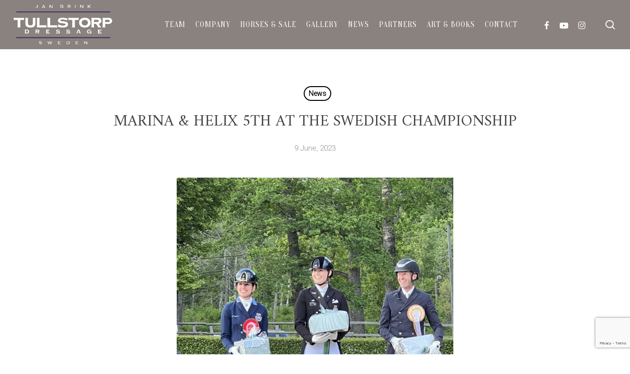

--- FILE ---
content_type: text/html; charset=utf-8
request_url: https://www.google.com/recaptcha/api2/anchor?ar=1&k=6Ld1P9AUAAAAAEXPcCmb7o0CfGbV2dZ0n5JiT7GL&co=aHR0cHM6Ly90dWxsc3RvcnAubnU6NDQz&hl=en&v=PoyoqOPhxBO7pBk68S4YbpHZ&size=invisible&anchor-ms=20000&execute-ms=30000&cb=jujqzt4kvt06
body_size: 48896
content:
<!DOCTYPE HTML><html dir="ltr" lang="en"><head><meta http-equiv="Content-Type" content="text/html; charset=UTF-8">
<meta http-equiv="X-UA-Compatible" content="IE=edge">
<title>reCAPTCHA</title>
<style type="text/css">
/* cyrillic-ext */
@font-face {
  font-family: 'Roboto';
  font-style: normal;
  font-weight: 400;
  font-stretch: 100%;
  src: url(//fonts.gstatic.com/s/roboto/v48/KFO7CnqEu92Fr1ME7kSn66aGLdTylUAMa3GUBHMdazTgWw.woff2) format('woff2');
  unicode-range: U+0460-052F, U+1C80-1C8A, U+20B4, U+2DE0-2DFF, U+A640-A69F, U+FE2E-FE2F;
}
/* cyrillic */
@font-face {
  font-family: 'Roboto';
  font-style: normal;
  font-weight: 400;
  font-stretch: 100%;
  src: url(//fonts.gstatic.com/s/roboto/v48/KFO7CnqEu92Fr1ME7kSn66aGLdTylUAMa3iUBHMdazTgWw.woff2) format('woff2');
  unicode-range: U+0301, U+0400-045F, U+0490-0491, U+04B0-04B1, U+2116;
}
/* greek-ext */
@font-face {
  font-family: 'Roboto';
  font-style: normal;
  font-weight: 400;
  font-stretch: 100%;
  src: url(//fonts.gstatic.com/s/roboto/v48/KFO7CnqEu92Fr1ME7kSn66aGLdTylUAMa3CUBHMdazTgWw.woff2) format('woff2');
  unicode-range: U+1F00-1FFF;
}
/* greek */
@font-face {
  font-family: 'Roboto';
  font-style: normal;
  font-weight: 400;
  font-stretch: 100%;
  src: url(//fonts.gstatic.com/s/roboto/v48/KFO7CnqEu92Fr1ME7kSn66aGLdTylUAMa3-UBHMdazTgWw.woff2) format('woff2');
  unicode-range: U+0370-0377, U+037A-037F, U+0384-038A, U+038C, U+038E-03A1, U+03A3-03FF;
}
/* math */
@font-face {
  font-family: 'Roboto';
  font-style: normal;
  font-weight: 400;
  font-stretch: 100%;
  src: url(//fonts.gstatic.com/s/roboto/v48/KFO7CnqEu92Fr1ME7kSn66aGLdTylUAMawCUBHMdazTgWw.woff2) format('woff2');
  unicode-range: U+0302-0303, U+0305, U+0307-0308, U+0310, U+0312, U+0315, U+031A, U+0326-0327, U+032C, U+032F-0330, U+0332-0333, U+0338, U+033A, U+0346, U+034D, U+0391-03A1, U+03A3-03A9, U+03B1-03C9, U+03D1, U+03D5-03D6, U+03F0-03F1, U+03F4-03F5, U+2016-2017, U+2034-2038, U+203C, U+2040, U+2043, U+2047, U+2050, U+2057, U+205F, U+2070-2071, U+2074-208E, U+2090-209C, U+20D0-20DC, U+20E1, U+20E5-20EF, U+2100-2112, U+2114-2115, U+2117-2121, U+2123-214F, U+2190, U+2192, U+2194-21AE, U+21B0-21E5, U+21F1-21F2, U+21F4-2211, U+2213-2214, U+2216-22FF, U+2308-230B, U+2310, U+2319, U+231C-2321, U+2336-237A, U+237C, U+2395, U+239B-23B7, U+23D0, U+23DC-23E1, U+2474-2475, U+25AF, U+25B3, U+25B7, U+25BD, U+25C1, U+25CA, U+25CC, U+25FB, U+266D-266F, U+27C0-27FF, U+2900-2AFF, U+2B0E-2B11, U+2B30-2B4C, U+2BFE, U+3030, U+FF5B, U+FF5D, U+1D400-1D7FF, U+1EE00-1EEFF;
}
/* symbols */
@font-face {
  font-family: 'Roboto';
  font-style: normal;
  font-weight: 400;
  font-stretch: 100%;
  src: url(//fonts.gstatic.com/s/roboto/v48/KFO7CnqEu92Fr1ME7kSn66aGLdTylUAMaxKUBHMdazTgWw.woff2) format('woff2');
  unicode-range: U+0001-000C, U+000E-001F, U+007F-009F, U+20DD-20E0, U+20E2-20E4, U+2150-218F, U+2190, U+2192, U+2194-2199, U+21AF, U+21E6-21F0, U+21F3, U+2218-2219, U+2299, U+22C4-22C6, U+2300-243F, U+2440-244A, U+2460-24FF, U+25A0-27BF, U+2800-28FF, U+2921-2922, U+2981, U+29BF, U+29EB, U+2B00-2BFF, U+4DC0-4DFF, U+FFF9-FFFB, U+10140-1018E, U+10190-1019C, U+101A0, U+101D0-101FD, U+102E0-102FB, U+10E60-10E7E, U+1D2C0-1D2D3, U+1D2E0-1D37F, U+1F000-1F0FF, U+1F100-1F1AD, U+1F1E6-1F1FF, U+1F30D-1F30F, U+1F315, U+1F31C, U+1F31E, U+1F320-1F32C, U+1F336, U+1F378, U+1F37D, U+1F382, U+1F393-1F39F, U+1F3A7-1F3A8, U+1F3AC-1F3AF, U+1F3C2, U+1F3C4-1F3C6, U+1F3CA-1F3CE, U+1F3D4-1F3E0, U+1F3ED, U+1F3F1-1F3F3, U+1F3F5-1F3F7, U+1F408, U+1F415, U+1F41F, U+1F426, U+1F43F, U+1F441-1F442, U+1F444, U+1F446-1F449, U+1F44C-1F44E, U+1F453, U+1F46A, U+1F47D, U+1F4A3, U+1F4B0, U+1F4B3, U+1F4B9, U+1F4BB, U+1F4BF, U+1F4C8-1F4CB, U+1F4D6, U+1F4DA, U+1F4DF, U+1F4E3-1F4E6, U+1F4EA-1F4ED, U+1F4F7, U+1F4F9-1F4FB, U+1F4FD-1F4FE, U+1F503, U+1F507-1F50B, U+1F50D, U+1F512-1F513, U+1F53E-1F54A, U+1F54F-1F5FA, U+1F610, U+1F650-1F67F, U+1F687, U+1F68D, U+1F691, U+1F694, U+1F698, U+1F6AD, U+1F6B2, U+1F6B9-1F6BA, U+1F6BC, U+1F6C6-1F6CF, U+1F6D3-1F6D7, U+1F6E0-1F6EA, U+1F6F0-1F6F3, U+1F6F7-1F6FC, U+1F700-1F7FF, U+1F800-1F80B, U+1F810-1F847, U+1F850-1F859, U+1F860-1F887, U+1F890-1F8AD, U+1F8B0-1F8BB, U+1F8C0-1F8C1, U+1F900-1F90B, U+1F93B, U+1F946, U+1F984, U+1F996, U+1F9E9, U+1FA00-1FA6F, U+1FA70-1FA7C, U+1FA80-1FA89, U+1FA8F-1FAC6, U+1FACE-1FADC, U+1FADF-1FAE9, U+1FAF0-1FAF8, U+1FB00-1FBFF;
}
/* vietnamese */
@font-face {
  font-family: 'Roboto';
  font-style: normal;
  font-weight: 400;
  font-stretch: 100%;
  src: url(//fonts.gstatic.com/s/roboto/v48/KFO7CnqEu92Fr1ME7kSn66aGLdTylUAMa3OUBHMdazTgWw.woff2) format('woff2');
  unicode-range: U+0102-0103, U+0110-0111, U+0128-0129, U+0168-0169, U+01A0-01A1, U+01AF-01B0, U+0300-0301, U+0303-0304, U+0308-0309, U+0323, U+0329, U+1EA0-1EF9, U+20AB;
}
/* latin-ext */
@font-face {
  font-family: 'Roboto';
  font-style: normal;
  font-weight: 400;
  font-stretch: 100%;
  src: url(//fonts.gstatic.com/s/roboto/v48/KFO7CnqEu92Fr1ME7kSn66aGLdTylUAMa3KUBHMdazTgWw.woff2) format('woff2');
  unicode-range: U+0100-02BA, U+02BD-02C5, U+02C7-02CC, U+02CE-02D7, U+02DD-02FF, U+0304, U+0308, U+0329, U+1D00-1DBF, U+1E00-1E9F, U+1EF2-1EFF, U+2020, U+20A0-20AB, U+20AD-20C0, U+2113, U+2C60-2C7F, U+A720-A7FF;
}
/* latin */
@font-face {
  font-family: 'Roboto';
  font-style: normal;
  font-weight: 400;
  font-stretch: 100%;
  src: url(//fonts.gstatic.com/s/roboto/v48/KFO7CnqEu92Fr1ME7kSn66aGLdTylUAMa3yUBHMdazQ.woff2) format('woff2');
  unicode-range: U+0000-00FF, U+0131, U+0152-0153, U+02BB-02BC, U+02C6, U+02DA, U+02DC, U+0304, U+0308, U+0329, U+2000-206F, U+20AC, U+2122, U+2191, U+2193, U+2212, U+2215, U+FEFF, U+FFFD;
}
/* cyrillic-ext */
@font-face {
  font-family: 'Roboto';
  font-style: normal;
  font-weight: 500;
  font-stretch: 100%;
  src: url(//fonts.gstatic.com/s/roboto/v48/KFO7CnqEu92Fr1ME7kSn66aGLdTylUAMa3GUBHMdazTgWw.woff2) format('woff2');
  unicode-range: U+0460-052F, U+1C80-1C8A, U+20B4, U+2DE0-2DFF, U+A640-A69F, U+FE2E-FE2F;
}
/* cyrillic */
@font-face {
  font-family: 'Roboto';
  font-style: normal;
  font-weight: 500;
  font-stretch: 100%;
  src: url(//fonts.gstatic.com/s/roboto/v48/KFO7CnqEu92Fr1ME7kSn66aGLdTylUAMa3iUBHMdazTgWw.woff2) format('woff2');
  unicode-range: U+0301, U+0400-045F, U+0490-0491, U+04B0-04B1, U+2116;
}
/* greek-ext */
@font-face {
  font-family: 'Roboto';
  font-style: normal;
  font-weight: 500;
  font-stretch: 100%;
  src: url(//fonts.gstatic.com/s/roboto/v48/KFO7CnqEu92Fr1ME7kSn66aGLdTylUAMa3CUBHMdazTgWw.woff2) format('woff2');
  unicode-range: U+1F00-1FFF;
}
/* greek */
@font-face {
  font-family: 'Roboto';
  font-style: normal;
  font-weight: 500;
  font-stretch: 100%;
  src: url(//fonts.gstatic.com/s/roboto/v48/KFO7CnqEu92Fr1ME7kSn66aGLdTylUAMa3-UBHMdazTgWw.woff2) format('woff2');
  unicode-range: U+0370-0377, U+037A-037F, U+0384-038A, U+038C, U+038E-03A1, U+03A3-03FF;
}
/* math */
@font-face {
  font-family: 'Roboto';
  font-style: normal;
  font-weight: 500;
  font-stretch: 100%;
  src: url(//fonts.gstatic.com/s/roboto/v48/KFO7CnqEu92Fr1ME7kSn66aGLdTylUAMawCUBHMdazTgWw.woff2) format('woff2');
  unicode-range: U+0302-0303, U+0305, U+0307-0308, U+0310, U+0312, U+0315, U+031A, U+0326-0327, U+032C, U+032F-0330, U+0332-0333, U+0338, U+033A, U+0346, U+034D, U+0391-03A1, U+03A3-03A9, U+03B1-03C9, U+03D1, U+03D5-03D6, U+03F0-03F1, U+03F4-03F5, U+2016-2017, U+2034-2038, U+203C, U+2040, U+2043, U+2047, U+2050, U+2057, U+205F, U+2070-2071, U+2074-208E, U+2090-209C, U+20D0-20DC, U+20E1, U+20E5-20EF, U+2100-2112, U+2114-2115, U+2117-2121, U+2123-214F, U+2190, U+2192, U+2194-21AE, U+21B0-21E5, U+21F1-21F2, U+21F4-2211, U+2213-2214, U+2216-22FF, U+2308-230B, U+2310, U+2319, U+231C-2321, U+2336-237A, U+237C, U+2395, U+239B-23B7, U+23D0, U+23DC-23E1, U+2474-2475, U+25AF, U+25B3, U+25B7, U+25BD, U+25C1, U+25CA, U+25CC, U+25FB, U+266D-266F, U+27C0-27FF, U+2900-2AFF, U+2B0E-2B11, U+2B30-2B4C, U+2BFE, U+3030, U+FF5B, U+FF5D, U+1D400-1D7FF, U+1EE00-1EEFF;
}
/* symbols */
@font-face {
  font-family: 'Roboto';
  font-style: normal;
  font-weight: 500;
  font-stretch: 100%;
  src: url(//fonts.gstatic.com/s/roboto/v48/KFO7CnqEu92Fr1ME7kSn66aGLdTylUAMaxKUBHMdazTgWw.woff2) format('woff2');
  unicode-range: U+0001-000C, U+000E-001F, U+007F-009F, U+20DD-20E0, U+20E2-20E4, U+2150-218F, U+2190, U+2192, U+2194-2199, U+21AF, U+21E6-21F0, U+21F3, U+2218-2219, U+2299, U+22C4-22C6, U+2300-243F, U+2440-244A, U+2460-24FF, U+25A0-27BF, U+2800-28FF, U+2921-2922, U+2981, U+29BF, U+29EB, U+2B00-2BFF, U+4DC0-4DFF, U+FFF9-FFFB, U+10140-1018E, U+10190-1019C, U+101A0, U+101D0-101FD, U+102E0-102FB, U+10E60-10E7E, U+1D2C0-1D2D3, U+1D2E0-1D37F, U+1F000-1F0FF, U+1F100-1F1AD, U+1F1E6-1F1FF, U+1F30D-1F30F, U+1F315, U+1F31C, U+1F31E, U+1F320-1F32C, U+1F336, U+1F378, U+1F37D, U+1F382, U+1F393-1F39F, U+1F3A7-1F3A8, U+1F3AC-1F3AF, U+1F3C2, U+1F3C4-1F3C6, U+1F3CA-1F3CE, U+1F3D4-1F3E0, U+1F3ED, U+1F3F1-1F3F3, U+1F3F5-1F3F7, U+1F408, U+1F415, U+1F41F, U+1F426, U+1F43F, U+1F441-1F442, U+1F444, U+1F446-1F449, U+1F44C-1F44E, U+1F453, U+1F46A, U+1F47D, U+1F4A3, U+1F4B0, U+1F4B3, U+1F4B9, U+1F4BB, U+1F4BF, U+1F4C8-1F4CB, U+1F4D6, U+1F4DA, U+1F4DF, U+1F4E3-1F4E6, U+1F4EA-1F4ED, U+1F4F7, U+1F4F9-1F4FB, U+1F4FD-1F4FE, U+1F503, U+1F507-1F50B, U+1F50D, U+1F512-1F513, U+1F53E-1F54A, U+1F54F-1F5FA, U+1F610, U+1F650-1F67F, U+1F687, U+1F68D, U+1F691, U+1F694, U+1F698, U+1F6AD, U+1F6B2, U+1F6B9-1F6BA, U+1F6BC, U+1F6C6-1F6CF, U+1F6D3-1F6D7, U+1F6E0-1F6EA, U+1F6F0-1F6F3, U+1F6F7-1F6FC, U+1F700-1F7FF, U+1F800-1F80B, U+1F810-1F847, U+1F850-1F859, U+1F860-1F887, U+1F890-1F8AD, U+1F8B0-1F8BB, U+1F8C0-1F8C1, U+1F900-1F90B, U+1F93B, U+1F946, U+1F984, U+1F996, U+1F9E9, U+1FA00-1FA6F, U+1FA70-1FA7C, U+1FA80-1FA89, U+1FA8F-1FAC6, U+1FACE-1FADC, U+1FADF-1FAE9, U+1FAF0-1FAF8, U+1FB00-1FBFF;
}
/* vietnamese */
@font-face {
  font-family: 'Roboto';
  font-style: normal;
  font-weight: 500;
  font-stretch: 100%;
  src: url(//fonts.gstatic.com/s/roboto/v48/KFO7CnqEu92Fr1ME7kSn66aGLdTylUAMa3OUBHMdazTgWw.woff2) format('woff2');
  unicode-range: U+0102-0103, U+0110-0111, U+0128-0129, U+0168-0169, U+01A0-01A1, U+01AF-01B0, U+0300-0301, U+0303-0304, U+0308-0309, U+0323, U+0329, U+1EA0-1EF9, U+20AB;
}
/* latin-ext */
@font-face {
  font-family: 'Roboto';
  font-style: normal;
  font-weight: 500;
  font-stretch: 100%;
  src: url(//fonts.gstatic.com/s/roboto/v48/KFO7CnqEu92Fr1ME7kSn66aGLdTylUAMa3KUBHMdazTgWw.woff2) format('woff2');
  unicode-range: U+0100-02BA, U+02BD-02C5, U+02C7-02CC, U+02CE-02D7, U+02DD-02FF, U+0304, U+0308, U+0329, U+1D00-1DBF, U+1E00-1E9F, U+1EF2-1EFF, U+2020, U+20A0-20AB, U+20AD-20C0, U+2113, U+2C60-2C7F, U+A720-A7FF;
}
/* latin */
@font-face {
  font-family: 'Roboto';
  font-style: normal;
  font-weight: 500;
  font-stretch: 100%;
  src: url(//fonts.gstatic.com/s/roboto/v48/KFO7CnqEu92Fr1ME7kSn66aGLdTylUAMa3yUBHMdazQ.woff2) format('woff2');
  unicode-range: U+0000-00FF, U+0131, U+0152-0153, U+02BB-02BC, U+02C6, U+02DA, U+02DC, U+0304, U+0308, U+0329, U+2000-206F, U+20AC, U+2122, U+2191, U+2193, U+2212, U+2215, U+FEFF, U+FFFD;
}
/* cyrillic-ext */
@font-face {
  font-family: 'Roboto';
  font-style: normal;
  font-weight: 900;
  font-stretch: 100%;
  src: url(//fonts.gstatic.com/s/roboto/v48/KFO7CnqEu92Fr1ME7kSn66aGLdTylUAMa3GUBHMdazTgWw.woff2) format('woff2');
  unicode-range: U+0460-052F, U+1C80-1C8A, U+20B4, U+2DE0-2DFF, U+A640-A69F, U+FE2E-FE2F;
}
/* cyrillic */
@font-face {
  font-family: 'Roboto';
  font-style: normal;
  font-weight: 900;
  font-stretch: 100%;
  src: url(//fonts.gstatic.com/s/roboto/v48/KFO7CnqEu92Fr1ME7kSn66aGLdTylUAMa3iUBHMdazTgWw.woff2) format('woff2');
  unicode-range: U+0301, U+0400-045F, U+0490-0491, U+04B0-04B1, U+2116;
}
/* greek-ext */
@font-face {
  font-family: 'Roboto';
  font-style: normal;
  font-weight: 900;
  font-stretch: 100%;
  src: url(//fonts.gstatic.com/s/roboto/v48/KFO7CnqEu92Fr1ME7kSn66aGLdTylUAMa3CUBHMdazTgWw.woff2) format('woff2');
  unicode-range: U+1F00-1FFF;
}
/* greek */
@font-face {
  font-family: 'Roboto';
  font-style: normal;
  font-weight: 900;
  font-stretch: 100%;
  src: url(//fonts.gstatic.com/s/roboto/v48/KFO7CnqEu92Fr1ME7kSn66aGLdTylUAMa3-UBHMdazTgWw.woff2) format('woff2');
  unicode-range: U+0370-0377, U+037A-037F, U+0384-038A, U+038C, U+038E-03A1, U+03A3-03FF;
}
/* math */
@font-face {
  font-family: 'Roboto';
  font-style: normal;
  font-weight: 900;
  font-stretch: 100%;
  src: url(//fonts.gstatic.com/s/roboto/v48/KFO7CnqEu92Fr1ME7kSn66aGLdTylUAMawCUBHMdazTgWw.woff2) format('woff2');
  unicode-range: U+0302-0303, U+0305, U+0307-0308, U+0310, U+0312, U+0315, U+031A, U+0326-0327, U+032C, U+032F-0330, U+0332-0333, U+0338, U+033A, U+0346, U+034D, U+0391-03A1, U+03A3-03A9, U+03B1-03C9, U+03D1, U+03D5-03D6, U+03F0-03F1, U+03F4-03F5, U+2016-2017, U+2034-2038, U+203C, U+2040, U+2043, U+2047, U+2050, U+2057, U+205F, U+2070-2071, U+2074-208E, U+2090-209C, U+20D0-20DC, U+20E1, U+20E5-20EF, U+2100-2112, U+2114-2115, U+2117-2121, U+2123-214F, U+2190, U+2192, U+2194-21AE, U+21B0-21E5, U+21F1-21F2, U+21F4-2211, U+2213-2214, U+2216-22FF, U+2308-230B, U+2310, U+2319, U+231C-2321, U+2336-237A, U+237C, U+2395, U+239B-23B7, U+23D0, U+23DC-23E1, U+2474-2475, U+25AF, U+25B3, U+25B7, U+25BD, U+25C1, U+25CA, U+25CC, U+25FB, U+266D-266F, U+27C0-27FF, U+2900-2AFF, U+2B0E-2B11, U+2B30-2B4C, U+2BFE, U+3030, U+FF5B, U+FF5D, U+1D400-1D7FF, U+1EE00-1EEFF;
}
/* symbols */
@font-face {
  font-family: 'Roboto';
  font-style: normal;
  font-weight: 900;
  font-stretch: 100%;
  src: url(//fonts.gstatic.com/s/roboto/v48/KFO7CnqEu92Fr1ME7kSn66aGLdTylUAMaxKUBHMdazTgWw.woff2) format('woff2');
  unicode-range: U+0001-000C, U+000E-001F, U+007F-009F, U+20DD-20E0, U+20E2-20E4, U+2150-218F, U+2190, U+2192, U+2194-2199, U+21AF, U+21E6-21F0, U+21F3, U+2218-2219, U+2299, U+22C4-22C6, U+2300-243F, U+2440-244A, U+2460-24FF, U+25A0-27BF, U+2800-28FF, U+2921-2922, U+2981, U+29BF, U+29EB, U+2B00-2BFF, U+4DC0-4DFF, U+FFF9-FFFB, U+10140-1018E, U+10190-1019C, U+101A0, U+101D0-101FD, U+102E0-102FB, U+10E60-10E7E, U+1D2C0-1D2D3, U+1D2E0-1D37F, U+1F000-1F0FF, U+1F100-1F1AD, U+1F1E6-1F1FF, U+1F30D-1F30F, U+1F315, U+1F31C, U+1F31E, U+1F320-1F32C, U+1F336, U+1F378, U+1F37D, U+1F382, U+1F393-1F39F, U+1F3A7-1F3A8, U+1F3AC-1F3AF, U+1F3C2, U+1F3C4-1F3C6, U+1F3CA-1F3CE, U+1F3D4-1F3E0, U+1F3ED, U+1F3F1-1F3F3, U+1F3F5-1F3F7, U+1F408, U+1F415, U+1F41F, U+1F426, U+1F43F, U+1F441-1F442, U+1F444, U+1F446-1F449, U+1F44C-1F44E, U+1F453, U+1F46A, U+1F47D, U+1F4A3, U+1F4B0, U+1F4B3, U+1F4B9, U+1F4BB, U+1F4BF, U+1F4C8-1F4CB, U+1F4D6, U+1F4DA, U+1F4DF, U+1F4E3-1F4E6, U+1F4EA-1F4ED, U+1F4F7, U+1F4F9-1F4FB, U+1F4FD-1F4FE, U+1F503, U+1F507-1F50B, U+1F50D, U+1F512-1F513, U+1F53E-1F54A, U+1F54F-1F5FA, U+1F610, U+1F650-1F67F, U+1F687, U+1F68D, U+1F691, U+1F694, U+1F698, U+1F6AD, U+1F6B2, U+1F6B9-1F6BA, U+1F6BC, U+1F6C6-1F6CF, U+1F6D3-1F6D7, U+1F6E0-1F6EA, U+1F6F0-1F6F3, U+1F6F7-1F6FC, U+1F700-1F7FF, U+1F800-1F80B, U+1F810-1F847, U+1F850-1F859, U+1F860-1F887, U+1F890-1F8AD, U+1F8B0-1F8BB, U+1F8C0-1F8C1, U+1F900-1F90B, U+1F93B, U+1F946, U+1F984, U+1F996, U+1F9E9, U+1FA00-1FA6F, U+1FA70-1FA7C, U+1FA80-1FA89, U+1FA8F-1FAC6, U+1FACE-1FADC, U+1FADF-1FAE9, U+1FAF0-1FAF8, U+1FB00-1FBFF;
}
/* vietnamese */
@font-face {
  font-family: 'Roboto';
  font-style: normal;
  font-weight: 900;
  font-stretch: 100%;
  src: url(//fonts.gstatic.com/s/roboto/v48/KFO7CnqEu92Fr1ME7kSn66aGLdTylUAMa3OUBHMdazTgWw.woff2) format('woff2');
  unicode-range: U+0102-0103, U+0110-0111, U+0128-0129, U+0168-0169, U+01A0-01A1, U+01AF-01B0, U+0300-0301, U+0303-0304, U+0308-0309, U+0323, U+0329, U+1EA0-1EF9, U+20AB;
}
/* latin-ext */
@font-face {
  font-family: 'Roboto';
  font-style: normal;
  font-weight: 900;
  font-stretch: 100%;
  src: url(//fonts.gstatic.com/s/roboto/v48/KFO7CnqEu92Fr1ME7kSn66aGLdTylUAMa3KUBHMdazTgWw.woff2) format('woff2');
  unicode-range: U+0100-02BA, U+02BD-02C5, U+02C7-02CC, U+02CE-02D7, U+02DD-02FF, U+0304, U+0308, U+0329, U+1D00-1DBF, U+1E00-1E9F, U+1EF2-1EFF, U+2020, U+20A0-20AB, U+20AD-20C0, U+2113, U+2C60-2C7F, U+A720-A7FF;
}
/* latin */
@font-face {
  font-family: 'Roboto';
  font-style: normal;
  font-weight: 900;
  font-stretch: 100%;
  src: url(//fonts.gstatic.com/s/roboto/v48/KFO7CnqEu92Fr1ME7kSn66aGLdTylUAMa3yUBHMdazQ.woff2) format('woff2');
  unicode-range: U+0000-00FF, U+0131, U+0152-0153, U+02BB-02BC, U+02C6, U+02DA, U+02DC, U+0304, U+0308, U+0329, U+2000-206F, U+20AC, U+2122, U+2191, U+2193, U+2212, U+2215, U+FEFF, U+FFFD;
}

</style>
<link rel="stylesheet" type="text/css" href="https://www.gstatic.com/recaptcha/releases/PoyoqOPhxBO7pBk68S4YbpHZ/styles__ltr.css">
<script nonce="9nscwoEGOaL1GRhi2GMrhw" type="text/javascript">window['__recaptcha_api'] = 'https://www.google.com/recaptcha/api2/';</script>
<script type="text/javascript" src="https://www.gstatic.com/recaptcha/releases/PoyoqOPhxBO7pBk68S4YbpHZ/recaptcha__en.js" nonce="9nscwoEGOaL1GRhi2GMrhw">
      
    </script></head>
<body><div id="rc-anchor-alert" class="rc-anchor-alert"></div>
<input type="hidden" id="recaptcha-token" value="[base64]">
<script type="text/javascript" nonce="9nscwoEGOaL1GRhi2GMrhw">
      recaptcha.anchor.Main.init("[\x22ainput\x22,[\x22bgdata\x22,\x22\x22,\[base64]/[base64]/bmV3IFpbdF0obVswXSk6Sz09Mj9uZXcgWlt0XShtWzBdLG1bMV0pOks9PTM/bmV3IFpbdF0obVswXSxtWzFdLG1bMl0pOks9PTQ/[base64]/[base64]/[base64]/[base64]/[base64]/[base64]/[base64]/[base64]/[base64]/[base64]/[base64]/[base64]/[base64]/[base64]\\u003d\\u003d\x22,\[base64]\x22,\[base64]/wrRcw4JBKgkuw6/DkcKuUjPDsAIuwq/[base64]/Cg8K+wqXChMOlwqFrWWc/IhQVVmcNWsOawpHCiQTDg0swwrJ1w5bDl8KNw74Gw7PCvMKPaQARw7wRYcKyXjzDtsOfPMKraQNMw6jDlTLDocK+Q0U1AcOGwqTDmQUAwqbDqsOhw41dw4zCpAhDF8KtRsO5JnLDhMKhcVRRwogiYMO5PW/DpHVRwocjwqQVwqVGSj3CoCjCg1HDuzrDlFPDj8OTAxxPaDUawo/Drmg/w67CgMOXw4Epwp3DqsOQbloNw59EwqVfRcKfOnTCgkPDqsKxWlFSEW/DtsKncCrCoGsTw4knw7oVGSUvMFTCusK5cF7Cs8KlR8K9a8OlwqZqZ8KeX1Q3w5HDoUPDqhwOw5orVQhuw59zwojDkkHDiT8IMFV7w4HDj8KTw6EqwpkmP8Kpwq0/wpzCqcOCw6vDljPDjMOYw6bCgHYSOg/CicOCw7dwYsOrw6xhw63CoSR4w4FNQ3BhKMOLwpJvwpDCt8K6w65+f8KqJ8OLecKlPGxPw7MZw5/CnMO6w5/CsU7CrFJ4aG82w5rCnSUHw79bKcKvwrB+f8O8KRd4TEAlXcKEwrrChBkLOMKZwrRXWsOeIsKkwpDDk0IGw4/[base64]/wqnDlF7CvcKzfsKYw7XCksK5w7/DrUIYwql1wrbDscORNcKIwpTCn2AMNyVbc8Kdwp9hey8Awqh/R8KqwrfCtsOzMiPDq8OtYMKOdcKQEWAvwo7CuMK+QknDlcKmBG7Ct8KQR8Kwwq4MaCHCtMO9woLDrsKEQ8KHw74uw6ZPNj84AXJgw4rCnMOqYnJNA8OEw4rCvsOwwoB/wojDp2hbCcKAw6pJFzbCmcKfw57Dg1PDlgnDs8K2wqBiXzEmw7Mow4bDu8KDw7xGwrzDgToLw4zCncOYFQFBwohfw581w4wewokXBsOEw79Af00XFVLCgUoQAAA2wo/DkndOPnbDtz7DncKJKcOEbVDCrkp/[base64]/wrnCucOSfSp5wqXCkE17bMOyAR94w4tzwq3Ct2fCul7DjUrCu8Kzwrssw6gBwrfCjsK4YsOaKmfCmMKYwphcw7FMw50IwrkLw4l3w4FEwop+c1BlwroEQVFJRT3CjzkFw7HDlMOkwr7CosKbF8OpacKuwrBWw5kzKHLCrxNIF2wgw5XDjQ8wwr/CisK7w5ltBCEAw43CrsKHUyzCp8KOPcOkcGDDrzQOYRXCnsOzTVgjUcK/KTDCsMKVe8OQXjfDlDUSw4/DqMK4OsONwqnClwDCnMKFFVHCpFkEw5x+wrUbwpwDfsOfJm03ViQxwogCNBrDt8KbBcO4wofDh8Oxwr9JAAvDvxfDpEVacxDDocOqJ8K0wqcee8KcFcKlb8K2wpM5Vw8oWjbCpcKkw581wpPCjsKWwq8PwqVRw5VtJMKdw7U4Y8KFw4YTF0/DmD12Ah3CmXnCoiYMw7/CsxDDoMKpw7jCtxMrZ8KpfmwRXcOYVcOIwpjDpMOlw6AWw7HCnMOlXmXDjG1uwqbDsVxSU8KawqF0worCuQXCg3JmXhIRw4PDqsOEw7JDwr8Jw7fDjMKaCwDDlMKQwoIZwqgvO8O/YyDCp8ORwoHChsOtwrDDrzMEw5PDkjsVwpovcjfCjcOPMQBsVgQ4E8O7ZsOXNlFWIsKew7TDnWhYwogKNWHDtEB6w4rCvn7DtsKmIzRqw5/CoVVqw6rCnFRNS2nDpj/CpiLCmsO+worDrMOxXlDDhCXDisOuPhlmw73CuVxtwp4HTsKVEMOgaAdSwrlvRMOfEmAVwp80wqPDqMKPIsOKVivCnFfCtX/Do07Dn8Okw5bDjcOwwpdZM8OvCzlbS3EHMBbCuHnCqxfCoUbDpXYsEMKYNcK7wpLCqTbDj1zDpcKxah/CkcKrDcKBwrrDjMK9EMOFPcKtwoc9Ikdpw6vDhHzCqsKdw7bCjj/CmmHDjglkw4TCscOpwqgSZcOKw4vCmSzDrMO7GyrDlMOtwpYMWgVfM8KzGwk9w5NFXcKhwqvCnMKDcsKnw5LDj8OKw6vChE0zwpM2wolcw5/CisOhH1jCgn/CtsKaWj0KwrRiwoh4L8KhWB9mwpXCj8Ouw446Ci0IRcKFZcKuQcKGZgpsw5duw4BzT8KFUcOhIcOtf8O7w6l3w77CncK8w7zCo089JcKPw5sOw6nCicK+wroiwodpA1N6bMO6w7BVw5sFTyDDmHzDq8O3Gi/Dl8OuwpbCrCLDrAJ/UhwkCmvCvk/CnMOyfSVuw67CqcKZPRgqJcOKLBUowo9qw7FTa8OOwpzCsEIlwq9/[base64]/[base64]/CuUMtwoMEJsKcwqfCnWhaFXnDmsK+NcOddQwrw6PDrlrCuw0bw74Yw7DCgcOqdDlxelNSdcKFdsKNXsKkw6nCicOpwr8CwpEhUUHCg8OdPzsZwrjDscKXTTUJc8K+FGvClXAQw6sfMsORw4Ywwr5pZWlvFigRw6kKcMK+w7bDrH0CcCDDg8K7Tl/Cm8Olw5ZSIDFVGBTDpzTCtMKKw4fDtcOXFcO5w65Vw73CkcKLfsOgXsOKXmZ+w50Nc8ODwoAywpnCpgnDp8K2H8Kpw7jDgUDDn0rCmMKtWn1VwoQUSiTClAHChAXCv8KMUw8pwoPCuRPCnsOZw7/Dg8KYIzhRUMOEwprDnw/[base64]/DqjXCgmo1w6/CtUcZwoDDkyLDimVBwrBpw6ofw4wQZnLCssKsdMO6woPCvcOuwqpuwoNJRhJbUxQqeFTCqQM8IMOOw7rCtwA9PxTCp3EoVsKPwrHDhMK/Q8KXwr90w6l/[base64]/CjG5cw7LCmcO8w7ZFwpB6w4opwrE9L8KfwrbClcOGw7YqFQ1mC8KcbkPCrMK4E8K1w74ww5Y+w7xQW00ZwrjCsMORw5TDjwlzw6BXw4Qkw6szw47CqmLCulfDgMKuY1bCp8OwIS7CqMKoNEPDkcOgVmRMQ3pJwrbDnzdBwqgrw5Q1woQ5w5AXMxfCgDkCA8ODw4/[base64]/DmcOXNwPDpwvCtcOyBsK8wprClcOTw6sqw4vDhEnDrkwVTiM9w67DkxDDpsOIw7vClcKCWsOew7gsOipdwpAoGRlJDj8LKcOwJjbDjcKUbBUjwo8LwonDnMKTU8K3bhPCoQ5nwrEnLUDCsFE7esO/wq3DkkvCrFlxAcOJLzt5wqzCkD4gwoJpf8K2wrvDnMOaDsO4w6rCoX7DgVdPw6FuwrLDisOMwrJkP8Kzw5bDk8OWw4c2PMKYT8O3MlTCiD/CoMOZw6VoUcONbcK0w7MvGsKFw5DCqVIvw73DtD7DgQUDIg9IwpwBPsKjw4fDjn/Du8KCwqjDviYMW8OdbsKbNEDDoB/CgEMoGA/Cm1N1FsOzFhLDiMOpwr92HHrCoGrDjyjCsMOUOMK8JcKHw6zCo8OZwrsRVGxTwp3Cj8O/E8O9Kzgnw6sew6zCiC8Hw6TCgMKawoXCoMOsw4ETCFJHE8OPf8KQw6jCvsKHLQ7DgsKCw6I9dsKMwrNlw7F/w73Cg8OMCcKcY2dmXMKtdgTCvcK3AE19wqY7wrZKQ8KXHcKWaxJBw4Qfw77Co8KdaDHDgcK2wrvDoFEfA8OfRWQ2FMOtOR3CocOVfsKiRMK8KlfCgnfCtcK/elYDRQ5pwoAXQgE0w77CsifCmRnCkznChwV2NMONHHEHw41ywpDCv8Oqw4bDnsK3YRd9w4vDkw59w7oTRhNiczfCrxLCsmLCsMKQwoUiw5nDlcO/w5REWTklWsKiw5PCri7DvXrCncKHG8K8wo3DlmLDv8KVfMOVw7sVBzkJfsODw4tzKw7Dr8O9DcKHw5nDh2o1RT/Cij0Nwowbw7zDsS7CoSMFwo3Ci8Kiw4Q/wrzCpiw7L8O3eWkewphfPcOocCnCvMKoeU3DmQc9w5NKRsK/YMOMw7ZsMsKiDTvDoAt6w6UQwqMhDD4SU8K7MsKnwpRMcsKXQ8OnQ1Qqwq7DoiXDjMKLwptVDmANThYEw6rDssO8wpTCuMO6cT/DtGNBLsKPw6IrI8Ocw7fCokoLw7bCq8ORBShYw7Y9CsKodcK+wphEbUTDt3gfcMOWP1fDmsKFFcObYG3Do3LDqsOMKBQVw4JGwrDCrQvCqxjDiRjDgcOKwpLCjsK7OcORw515DcO/[base64]/DmH4LVx56e8OnPsKgw6YYVsO1wp/Ch1NSw6jCqsKGwqLDssOaw6LCl8KHU8OEbMKiw4EvVMKFw4UPLcOCw5/CiMKST8O/w5cQLcK8wr9xwrrCqcOTO8OAJwTDrDkLPcOBw40zwohNw51nwqdOwqvCiQFJeMKWWcOLwq0Hw4nDsMO7K8OPcyDDgMOOw5TCgMKuw7w6OsK/wrfDgUkzRsKawrwlelJmScOmwpBXTThSwrI2wrRhwqHDmMK0w61Pw5Nhw7bCuH9RFMKZw4PClMKHw77CjQrClcK/aBcUw50PacKkwqtdc2XDlWfDpl5cwpfCoj/CuXrDkMKYHcO5w6JEwqzCqgrCjmvDgcO/FyLCt8KzRsOHw6LCmXVPJCzChcOXOwPDvExGwrrDjsKyAj7DvMOfwqBDwrMDPsOmM8K5eCjCtVTCpGFWw75eYlXCqcKUw5/CrMOMw73CisKEw5oqwrZVwrbCu8K1wofDn8OwwoYxw7rCmw/Dn2t7w5TCqcKIw7LDg8OTwpLDmcKpKmLCkcKsYHwJKcO0GcKsHFXCicKLw6xHw5LCuMOQwrLDkxRYaMKwHsKxwqnDt8KEKDHCkDVEw6PDl8OmwqvDjcKuw5M/w5EgwrvDmcOqw4jDgsKZIsKFcT7DjcK7AsKQdGPDm8K6N1LCtMKYXETCj8O2aMOMWsKSwopbw5RJwqRJwo/[base64]/Co1/[base64]/wqdyw6jDiMKAw4IqMcOowrHDh2LDuHrCnsKuGl5bV8OKw53DucK+OWxVw67CjMKLw4pYYMKjw6/[base64]/[base64]/CmMOoKkfDnsOHwrkTwrlHw4TCrsONSEjCl8KKIsOaw7XDi8K/wooPwqI8OTbChcOAJk3CmhPDshUPaRtXZcOvwrbDtUt5a3fDpcK4H8O3G8OMEWYVSFwADQzClnLDpMK6w47CmsKowrR8wqXChxXCul/Cnh7CqcOpw7rCsMOkw7sSwoclORVudkh3w6XDn2fDnwDClALCnMKBJixAdk1PwqsSwrRYcMKNw5ZYQkvCj8O7w6PCosKbY8O5WsKbw6PCt8KCwofDkR/CvcOWwpTDtsKSHCwcw4jCs8O/[base64]/CrMODw58vDsOhwoHClcKOVsKCcyzDpcOJwqnCiCDDtRfCtcK8wo3CnMO9VcO0wpvCmMKVUGrCrGvDkXTDmMOowqtawpvDjwYJw75ywoh5P8KFw4vCqgHCvcKhZ8KHEhpkE8KMPS3CncOpCxAyC8K+L8K/w65FwpHCkSRPHcOFwrIRaSXDnsO7w7fDncKawod9w7fCum81RsKHw6JWeHjDksKqR8KXwp/[base64]/wojDumzDnMOnwpECMcOwRHtxDzpmw6bDhFjCrsODXMOFwqYJw4F+w4tafGzCgmFRJXRSUVbCmm/DksKMwqEpwqrCpsOUZ8KqwoYxw53Dt3bCkibDknMvRFJkX8OOJG1jw7TCkFFrNMO3w619HhzDsmYTw6U9w7FnAQ/DgRwqw7fDpsKWw4F3PMKrw6ckbXnDqTJCZ3BdwqPDqMKWeXsKw77DncKewrjCv8OTJcKKw6/[base64]/[base64]/CuGxoJcOoKsOzFUnCuMONwod3w47Di0jDp8Kfw7cedS48w4rDq8K1w7lOw5VqHcOySyB0wrHDgMKQJErDsDHCih9/V8ORw7p4FcOEeFd0wpfDoAFwDsKbesOHwp/Dv8OVDsO0woLDjErCuMOKGTIAfihmXGbDs2DDi8OAJcOIAsOzZjvCrVgjMVUZGMOKwqsHw7HDoRFRCEw5OMOdwqRFTllOaQpZw5JKwqYyM1xzXcKow4lxw78xZ11DDBJ0GgLDt8O7L30rwpfCssKvJcKmKULDpynDthVYaz/[base64]/CtcK9WMO8w6rDksKCwrFkdklrLMKtGcKiwqMee8ODPsO0VcOuw5PDlgHCjUjDh8OPwr/[base64]/woTCtsKtH0rCrcKySwJRw5BHOXDCssOpF8OZwpDDusK4w4bDjDw2w6nClsKPwo0pw43CjzbDmMOGwrnCpsK3w7MXPRnCsWk2VsKkXMO0WMKrOsOcbMOew7JlBCzDlsKtSsOYcDdDCsKTwqI/wr3CvMKtwrUIw4fDgMOiw7LDjkVTTT1MQRFWKRzDssO/w7/CvcOdRCxiDjnCksKyKndZw7h1GWRow7J6YD1Xc8Kew73ClVJsVMOANcKHX8Ojwop4w6LDoxdZw7TDqMOieMKDGsKkA8K7wpEUdjDCtk/[base64]/[base64]/[base64]/CrRbDlWjCsFkAw4FAKDHCksOyesKCw43DqMKGw5vCjhEqK8KwGgbDr8K9w4XCvB/CmAzCqsO9ZcOJZ8Kow5Z8wqfCnT1uRXZUw4FHwq1xBk9wfFRXw6IVwqV0w5LDgVYkLlzCoMOww4p/w5YZw6LCssKWwpvDncKUVcO7JwRow5RBwrx6w50Ew4AbwqPDoz7CmnXChMOFw7BjMlwhwqDDlMK/L8K/W2ZlwowdPxhSTsOCQ0cTQ8OxEcOjw4rDt8Kpd0rCsMKITyV5V2Z0w7LDnDfDgXjDoF0jWcKYVjPCsWVkRMKDCcOIGsK0w5zDmsKeJ0sAw6XCrsO7w5YNR0tTRnTCoGE6w5zDhsKKAF7CsiEcMk/DtQ/Ds8KpJl9AN1DCi2U2w6wswr7CqMO7w43Dp1bDq8K0NMOZw4PDiDhlwp7DtSnDjV9lYl/[base64]/DvlcEI8KuCcOwJ8KDbMKTWTbDqX3DognDuGvDkm3DhsOVw6kQwrYNw5DDmsKewrjCoVlcw6YoUsKZwq7DnMKVwqPCpRZmcMOfbsOpw4RwPVzDh8O4w5NMJsOWSsK0PHXClsO4wrE5OhMWUWzDm3/DosKtZUDDvncrw4rCrAPCjEzDt8KTUVfDpkrCs8KYdWA0wpgKwoU1XcONU3lVw5DCuWLCu8KbN1XCvlfCtilQwprDj0nDlsOmwoTCoh13ScKjd8O3w7FwFsKKw5Y0aMK8w5/Clzh5VgMzWE7Ds05UwooGfAIQcRFkw7wwwqnDgw9zOcOsQTTDtj3CtXHDp8OVb8KVwqBxdyIiwpANR3cFVcKhTGEhwrrDkwJbwoRVEMKBCy0NL8KQw5nDnMOTw4/CnMOPVsKLwqMkc8OGw5fDqMOgw4nDrGFSBAHDiF18wpTCqU3CtBI5wpNzEsOlwoHCjcOww6PCoMKPVGTDu39gwr/DlsK8I8Onw49Ow6/Dv1nCnn3CnHDDkVcaVcKPFBXDj3Bcw5zDkSNjw6tHwphtC0DCg8KrKsKADsKadMOJP8OUQsOlA3NOLcKobcOCd3NAw4rCjCPCmFfCtWLCuELDvT46w5I1YcKPdFpUw4PDoxUgVh/DsEopwo3Dl2rCk8K2w6DCoF8ow6XCozg5wqjCjcOXw5/Dj8KGNUfCnsKFZmMWwqBuwoFFwqrDh2jDoifDoVVLV8K5w7xSbsKTwoQFf2HCl8OnHARcKsKmw57DiiHCrTU3D3Z5w6TCisOKbcOuw4xowoF2wp8aw7VId8KgwqrDk8O4N2XDgsOfwoPChsOFK1/CvMKpwqHCokLDqmXDpsOFazEJf8OGw6Row5fCsV3DpsOmK8KzSQLDmmPDmMKkF8OCKW8lw7wffcODwo1ZVcOKBjgqw5/CksOWw6QDwqg+NlbDjk8EwoLDrsKcwrTDgsKJw7IARSfDqcKxEy8YwqDDs8KWHzk3LsOfw4/DmhrDi8KaQWsDw6rCp8KkPMOIdHLChcORw4PCgcKnw6XDiUtRw5lAfDpdwpxLeA0WFXrCm8OJHj7DsW/CqhTDrMKeNWHCo8KMCDfClEHCiVBIAsOyw7LDqFTDkA0dIUzCs2/DucOGw6BkKmZVasOTZsOUwoTCqMOjehfDgD7DscOUG8OmwpHDnMKfdkvDl17Di1x0wr7Dr8KvRsOeJ2k5JkXCrsO/McOcNMOGCnfCqMKRDcK9XwHDjiLDrcO6O8K/wq59wpbCu8OPw4LDgDk4H3nDmUc2w6rCtMKOK8KTwpbDrFLCkcOZwrfDgcKFHlzCg8Oqf0Mhw7kKG2DCl8Oaw6PDp8O3NFNzw4Ajw4zDj311w4EYWG/CpwJlw6vDtFDDnh/DmsOsYhrDr8KbwojDm8KFw6AGbTIvw408D8O8T8OKHWbCmMKGwq3DuMO4AMKXw6QBGsOswrvCicKMw7RWO8KCfMKzcxvDuMOSwpUcw5R4wonCkU/CnMOBw63CplbDsMKIwoPDtsK5A8O7Q3pow6zCpT4CaMKowrfDt8Kfwq7CjsKCWcKzw73Cg8K6TcOHwobDs8KRwpHDhlw3G2MFw4TDrR3Cs3YMw5YacRxBwrBBSsOXwrYJwqHDssKYA8KIBnpKQ0LCucKBNxoGX8KEwqltI8KPw6DCinw7acKMAcO/w4DDlQbDgsOjw7txJ8O6woPDoC4jw5HClMOswrhpXD1NKcKCUVbDjwgpwqZ7w4zCqCvDmQXDpsKOw6M3wp/DgG/ClsOOw5fChQjDocKVd8OMw7YIR3rDscKrSBwZwrx4w5fCkcKrw7rDs8OlasKkwplUYDrDocOhVsKlaMOrdcOyw7/CvCjCiMKAw5jColJvF0wZw54QSQzDkMKkD3Y2CH9Ew4low7DClcOePzDCm8OXGWfDo8O9w5LCjkHCjMKUXMKaNMKYwpFXwoYJw4vDsCnCmnXCtMKuw59ZX3NRH8KTw4bDuG/DlMKhRhnColkwwonDo8O3wohEw6bCrsOBwqDCkAnDsG5nWkvCqEZ+C8KiD8Ouw58mDsKrRMKzQEs5w7LDs8OcP03DksKJwpw/DFTDg8OJwp1hwpcMcsOeA8KTTT/Cpxc/bMKjwrfDmTNzUMOuQcObw6AzWcOqwr4POi4OwrsQP2bCqsKEw51AYRHDvX9Iew/DpywdH8OfwozDolI7w53DuMKAw5sLVsKdw6LDqMOqI8OKw7zCmRnDsBU/XsKVwrEtw6wHN8KjwrMKYsKIw5/CmXByPhXDsCo/UGt6w4rCvmfDgMKdw7PDoVJ1EMKabyLChljDsibDvxrDhjXDiMK9w5DDvA9+wqo3McOMwrvCgkTCnsOmWMOfw7jDtQogcQjDp8KCwq3Du20VKFzDkcK3YsO6w51KwoDDuMKPDUrChUrDsBrCqcKcwo/DvVBHfsOJFMOIB8Kbw4p6wr/ChBzDjcO7w5cCK8KKfMKlS8K7WcKgw4pfw7wkwp1ODMORwrPDpcOaw45qwo3CpsOiw7dNw45AwqULwpbCmU5Iw4EEw5XDr8KTwoLCuTDCqlzCrg/Dgj/CqMOJwp/DtsOVwppZJXQ6HGlLTXbDmyfDosOrw4/DjMKKXMOzw5JtMWfCoUgiURTDhkh7S8O7N8KPADLCnFrDtgrChCrDghjCvcOxCnt3w5PDn8O/J0TCncKNZcOzwpB/wr3DtcOLwpDCpcOgw47Dr8OhDsOKV2PDqMK8Q2sgw5bDpyjChMKNWcKlwox1wrfCqcOuw54SwrPChEw3JcObw7oqEBsReGdVaF01VsO8w45ceSXDoUTClS09BGnCuMOiw4JvZE1sw4klYV5dAVF9w4Rew60Mwq4mw6LCuwnDrHbCsw/CgyXDsEBAQyxfUyfCojNSI8KrwonDkV7DmMKjYMOmZMOHwpnCtsOfa8ONwrA7w4DDsCjDpMOFeS8kMxMDwrwMMAs/[base64]/Di8K2WhhVAcOrMzIAVsOIw4DDpAwXwokTQUnCnnNtXkfDqcOsw4HDvMKVCyDCklR/[base64]/Dpz9jHGR6IcO4ZcKbFsOXVcKaCAFnwq0zw4kxwps+KxHDjU95McKwdsKVw7kRw7TDvcKiSBHCik9ywoBFwrbCpn1qwq9Zwq0VEk/[base64]/DrcKLwrDDuUQBw5DCvBJUKsK8w7/DsnV6McOAfC3DlMKQw7TDmcKiOcO1ccOFwr/CtSfDrClIRTTDpsKcKsKgwpHCjFbDicK1w5BGw7fCk2rCoEvCnMOXfsOVw4Y+UsKRw6DCiMORwpUBw7LDqXTDqQtvTyQWFGI+UsOKbHXCqCPDsMOtwqHDgMOpw60Iw67CqgRbwqBYw6XDosK1Qi4TQMKJe8OYZsOzwrHDjMOuw7nCsV/DhhBdNMOUCcK1TcKaO8OJw63Do286wrDChUJnwq8wwrAmw5vDg8Ohw6PDq1DDsXrDmMKcajnDjmXDg8OUMUclwrFew7HCpsKNw6lbEhrCosOGH0Z6EkImLMO/wqlewpVsMztBw6lfwprCtcOmw5zDlsOwwppKTsKHw6Bxw67DgsOew4x3ZcOfXSDDuMOSwo9bAMOHw7PCosO4YMKEw7xYw4ZOw5F/wp7DqcK5w4gcw5bCsk/DmGoPw47Dgh7DqjB8CzfClljCk8OkwojCtHTDncKuw4/CuVnDosOMU8O3w7vDgsOFZxFxwq7DuMO9UFzCnHp3w7nDmTEHwrM9CnfDsEVSw7sLMCHDtg7Cok/CnV9LHm4LFMONw6VGJMKpGDHDq8Olwo7DtMOTasOEZsODwpvDrSHCh8OgSW5Gw4/Drz/[base64]/[base64]/w7TDokYMwqjCmRvCuUTDiEIgwqF9YMKMw5kSw4Nbw7tmRsKmw5XDhsK1w4ZdTnnDn8OqBHMCHsOaRMOsNVzDp8O8L8KoDyJ1O8K+VmTClMOcw5bCgMK0FibCicKqw67DtsOpfg0ww7DCrXXDhDECw6t8W8KZw58aw6ADdsKNw5bCgSLCsFl8wo/[base64]/c8Onw7bCmVFITHbCoVF3w5TCiEZ9wqrCp8OocydWWBzDpjnCig41Ry5Uw7BFwoM4OsOzw5bDi8KPVUkmwqNtQVDCscOgwq0uwoN+wp/Ci17Cj8K1EzjCkSB+d8OBbybDr3EGaMKdw6RoLFw8RMO9w4JoIcKeHcOtAlx+H1fCrcOdTcOEcH3DtMOYORjCkwTDuRA1w7LDukkXTcKjwqXDmGNFLmIvw5DDi8KkOCkYYMKJIMO3w43DvHPDusONaMO4wpJ+wpPDt8K5w6fDogTDgF/[base64]/w6jDonZCa8KMw5zCncOqIlnDkUopFcOLJmlxw6/DsMOWUX7CuHQrd8OHwqI3SCRsXCjDm8Kgwqt9SsOlfiLCmAjDg8K/w7sbwpIewpLDj1TDi34Zwp/ClsOtwqNvJsKVXcONOSbCpsOfGG8Kw71mL00nVGbDmMOmwoV6N2J0LMKCwpPComvCj8K4w4N3w7VWworDk8ORX2VpBMO2KkjDvRPCmMOdwrUEMFLDr8K4EkHCu8K3w55BwrZowol5WUPDoMOdacOPHcKaImt/wrjCs149NEjCmVYxO8KTMBpuw5PCiMKaN1LDoMKWEcKEw4HCk8OmOcO6wqkiw5XDiMK+LMOHw5PCk8KKScKTCnbCqxLCkjw/TMKew5/DocO1w6xNwoInHsKPw5pNfjDDliJTLcObHcKkChs8w7w0QcOWBsOnwrrCgMKZwphSaz7CqsOCwqHCghbDuDjDtMOkHcK7wqPDhEfDlGLDsEjCoXEkwpYYS8O8w5/Cv8O5w55nwrrDvcO6XxNyw71QfsOie0VgwoYmwrjDhVlYLXjCrTfCmMK/wrxBWcOQwr84w5Quw63DtsKkMlN3wrvDqWw9VcKMF8KgPMOdwojCmlgqQMKjwqzCkMOfAUFQw7fDm8O3w4ZsQ8OKw4XCsBQWRSDDvQrDjcO0w48/w6rDuMKGwo/DuyvDsFnCkRDDksKDwo9jw71KeMKQwrZKZggfV8OvCEdsPcKqwqJEw5HCohHDnVvCjWnDkcKJwozCo2nDocK5w7nDlGLCs8Ojw4fCqCM7w5cdw6Nlw7kHeW5XOsKjw4UWwpfDhsOIwrDDrcKrQTTCtMK0YwglX8KqVMOZYMKmw5V0T8KUw5ExLR7CvcK2wo/Cl3N8woXDpWrDpi7Cvyo9PWkpworCsFfDhsKmQsOlw5AhIMKkPcO/wrbCsmwybkQ/XcK9w5lBwpM8wq0Ewp3ChEDCo8Kow6pxw7LChhs6w682SMKUEWfCqsKcw5/DpzHCg8K4wqHCugJ9wr1pwokYwox1w6sndMOfGxvDrUbCoMOqI37Cr8KRwrnCi8OeLiJVw5PDmB59ZyjDpmbDoHR7wodnw5fDusOwHzxDwp8OZsKXGhXDj31Aa8KewrTDjijCmcKkwrwtYiTCrnd2HUvCkV0Dw4PCl1l3w5fCi8KIfmnCn8Kxw7jDkCNfKzk/[base64]/Ci8OCw6rDlsOmK8O4Mm8XGE9fwr7CtDhAw5LDokXCrwIcwqnCqsOlw6nDvDTDicKnJEFWFMKuw67Dr1xSwqrDvcObwpXDqsK9GDTCqkBcKR1uXyDDpnLCuUfDlGA4wosNw4jDlMO/FwMlwpTDjcONw7hlV1fDmsOkS8OKUsKuF8Kfwp4mERhmw4Npw67Dh0PDt8OZd8KJwrjDkcKSw5/Cj1R9dRtvw6JwGMK+w74EJyHCojvCrMOOw5nDp8KbwoPCr8K/O1HDrMKmw7nCtHbCpsOOJHbCosKiwo3DslXCiT4Fwo5Zw6bDg8OQWnJuPyfCscOdwqfCgsKTUMOiZMO6JMKvWcK4GMOeCgHCuBZ9IMKmwojDpMKswqPChm45LsKTwoTDvcOQa3c6wqbDrcKxY17CkFAhXSzDhAIEdMOIXzLDrEgCaHnCq8K3cR/[base64]/wrUpFycSwqvClhcTY8KCwplow4zDqijDqDpobGzDoUHCosOWwrAuw5HCnRXDucOmwpbCkMKXaBRFwonCi8OyDMOMw73DokzCjSzDjcOOw6XCrcKeazvDriXDhg/CgMKHQcKCcEIbYAASw5TCq018wr3DqcKNfcKywpjDulc/w4RxT8OkwqAmA29rCTTCtmHCvk1ySsOOw5Bia8OSwoYgVADCi3JPw6jDr8KUKsKlWcKNJ8OPwovCm8KFw4tywoJEa8O9K1TDr043wqDCvB3CsT42wp9aLMOzwq4/wozDrcOBw71WRQJVwprChMO8MGnCr8OUX8Kcw60/[base64]/CtsKtw4/DhDEWwp0Tw4TDtcK7w4NNNELCrsKqCsOWw7V+wrXCksKBFcKZCVlfwqcNElkRw5TDn3LCpzjCkMKZwrU7FlLCtcK1McO1w6BpZjjDqMOvYsKDw4XCnsO7d8KvIxckZMOVLAsswr/Du8KCHcO0w54He8KtBU94UXhPw71zQcK7w5PCqETCvijDnkgMwovCkcOJw5TDucOvBsKoGCQEwppnw4s9fMOWw51LKHRaw6tYPlc/MsOgw6vCncOXecOow5rDpCXDnjjCgjDDlBpOS8Kfw7o6wpkzw7kFwrVjwpbCvCLDrF9xIV9cTzTCh8OXasOkX3fCisKFw6dqBSc1G8O9wpAbPnsow6NwO8KowrMoChfDp1HCmMK3w79masKtI8OJwqPCisKDwpo4FcKYVsOsecK9wqcbWsOSAV19JsKcGE/DgcO2w6sAI8OhMg7DpcKjwr7DrsKDwp9uUHRYMEtbwonCpiAbw5IMOXfDuHzCmcKTGMOdwonCqioYSn/[base64]/[base64]/DicKtwqUZawXCosOmLA7DvsO8AUzCixDCrVxyLcKKw4/DosO0wpBQIcKBdsK+wpYbw7XCg3wESsOBS8OrTwI/w57DhHpMwo0YC8KQb8KuF1DDv0chC8OqwrDCsi/Du8KRTcOLfmo2ASMZw5VfMBjDpDg9w7rDij/Cm21pSDXCnTjCmcOcwoI4wobDmsKWKcKSXilERcOrwqkkKUHDjsKzPcOQwpDCohVtE8Kfw64+TcKRw6cEUix1wo9dw5fDgmpLa8OEw7zDvsO7C8Kyw5dZwp52wot6w6dwBwYXwq/CgMOgW23CoRgccMORP8O1LMKAw48TBj7Ck8OUw4/CqMKkwrvDp2PCk2jDoi/DhjLCkxzCmcKOwrjDrz3CsFlBU8KNwoDCmxDCjX3Dm0liw6g/w6TCu8OIw7HDnmUOV8Oqwq3Dh8KnWsOLw5vDkcKBw5PCvwBWw41Hwoxmw7d3wqbCrC4xwoh0GQHChMOiGQvDq2/DkcO3HsOpw6Vdw6QYGsOMwqvDlMOWBXbCpz5wPADDjj5yw6E4w4zDvlkmJlzCpkQeRMKmEFJFw4kMFixIwq7Dl8KdBFdCwoZVwoNHw4kPPMOBecOyw7bCoMKdwpXCgcO5w6VJwonCrC0SwqXDujPCpMKaB0/CiXHDqsO9LMOtPnEYw5M5w7xSIU7DlwViwqMzw6ZuD24GdsOlEMOIUMKuFsO8w75Lw43CkMOqKFHCjSQewoMHB8Ktw6zChFshe0HDvz/DpGd3w7jCrS8vScOxND/CjkHCjyZYQxbDvMOHw6JjdcKSP8KXw5EkwqMNw5ZjInstwr7DssK0w7DDizZiwpzDu2kHMgFaFMOPw4/[base64]/DucOvMSTCmjXDosK7wrgqwpMNw5oBKWTCrUtow5YQVzfCssO2OsOSYWTCkkpvIsOywrNmbkcsA8Oew4TCvx40wpTDu8KIw5LDjsOjEAZUScODwqfCoMOxaCLCkcOCw67Cmg/Ci8O8wrvCnsKHwqlUPBrCpcKWecOaTCHCqcKpwprCjBZowprClEsrwq/DsAowwqvDo8O0w6hvw6oTwpfDicKEX8OAwpDDsiVFw68zwr1Ww5zDtMKFw7Ubw65hLsOhJS7DnFTDocOqw5Viw7sCw4Erw5MbVwkGL8K/[base64]/w7tvZHVFwpRiw4LCr8OpZMKgYAXDqsKXw59fw6LCjsKyVcOWwpDDo8OuwrV9w7vCu8KmQ03DlkcFwpbDo8KeUX14acOuP2jDqMKowqpew7LDk8OBwroYwqHDnFNOw7Jiwpgiwq4eZGPDijvCizvDl3fDhsOSN3/[base64]/DncKEwptTKcKVwpRFwrXCrjRMwqLDjhZqJMOALcKOcMOMV2nCsEPDoGF9wp7DoDXCkGNxAn7DqsO1BMOsfWzDqSMjJsKTwrBtKyLCuCxQw41pw6PCm8OXwrJ5QEfCkBzCpno0w4bDiDsDwr/Dhg9bwo/CkkF8w4vCjCNfwo0Kw4Umwq0Rw7VVw7cjM8KQwrTDuW3CncO5OcKGRcK9wqLCgzlBUwkPRMKHw6zCpsOZDMKEwps/[base64]/DmzptwrJjFsONaDJrw6o5DQ41wr/[base64]/LFrDnsO/[base64]/CjMKzwoXCgcK/HErCnydtw7fCl2TCsGnDmcOow6M2Q8KMcsK7MlTClitKw4nCi8OOwpVRw4LDq8KpwrDDsUUQBMOCwpLCvcKwwpdPaMOgQVXCuMO8IQDDt8KQfcKaXENicCRQw5wcentyYMOITMKWw4jCl8Klw5kJT8K6C8KcCj1MEMKBwo/CqHnCgALCqEnCiSl1EMKJJcOjw5ppwo4XwpFyYzzCu8O8XzHDr8KSL8KIw6dHw6NLK8KOw53CiMOxwozDlT/DucKNw4jCpMKAcmbDqn05bMOGwrrDisKwwq5ECQZlOh3CtSw+wo7Cix0mw5LCtcOpw6/CvMOfwp7DiErDqMKnw4fDpGjChgDCj8KWLFZXwqJoFVrCoMOsw67CtlrDmHnDmMOjGCBhwrkKw7IORwYraHACWXtZBsOrGsOuAcKmworCoQzCpsOXw718Yx5qAAfCl2wqw5LCrMO2wqXDpkdgw47DnHRnw4bCqBxpw5seUsKKwo1dJMKyw6kSZCBTw6/Dp3N4KU8wOMK/wrZBQih8JcKTYRTDhMK3JUjCtsKjPsOOOxrDo8KKw6RkOcKTw65OwqLDhmhBw4LCsWHDrm/Cs8KFw7/[base64]/CnQNYIsKfw6w2w6HCpWPChTrDrTM6w6gMRUjDiSjDhVxNwqTDvsOQNSZew5QZdUvCn8Kyw5zCpzjCuyDDuhLDrcK0woMewqMLw4PCsyvCvMKuZsOAw6wcWS5Iw4M3w6NgSV4IQcK4w6cBwpHCoDdkwq7Cm2jDhg7DpkQ4wrvCuMK6wqrCsR0Mw5d7w5R0ScObwr/Cr8O0wqLCk8KaKE0iwrXCk8KcUw3CkcOpw7Eswr3DrcKKwpYVaE3DucOSOynCq8OTwrZYdUtIw5d3FsOBw7LCr8KID0A6wrkPWMOdw6B4OQodwqRvSBDDn8KBSlLDgHEIW8OtwpjCkMKnw53Ct8Oxw41Iw7fDvsOrwotQw6jCosO0w5/CqsKyaCgxw5fDkcO0w4rDhiogOx1dw6fDgsOPOUDDq3/DpcOWYFHCmMOwbMKwwrTDv8ORw6HCnMK6woN/[base64]/CmMONwoBXAsOPa0rChSHCpEvDhVrDh3UNw63Dr8OUJCYYw7E/[base64]/XVYvSjJHH8KlwqnDnwoDw5PDmwrCshPDnw5PwpXCssKXw48+b1cjw4jDiVTDmsKse0kaw6EZesKxw71rw7N/w4DCjRHClGhAw4cbwrIPw4fDr8OHwrfDlcKiw60/O8Kiw5fCnTzDrsOUSFHCnX3CtcKnPUTCk8K7SkDCjMOvwrFzESo0woTDhEg3fsODVsOWwofCkDHCvcOiWMOKwrPDoAhlJSvCmBnDjMOfwq5AwoDCpsOwwrDDlzfDmcOGw7zCkwgnwo/CkSfDq8KLOicRIxjDqcOeVnnDqMOJwpsNw4/[base64]/TkcpQTfDocOIw4/DpSrCjn3DlEnDkGoCY18ccF/Cs8KlNmcnw7PChcKlwrl6FcK3wpFRDAjCnlggw73Dg8OVwrrDgFYFRTPCsndnwp1QN8OOwr3CsTTDjMO8w7MYwpwww7Jow44iwpfDoMObw53Ci8OAMcKGw7ZNw6/ClnEEbcObGMKSw7DDhMK6woPDkMKlRsKfw77CjQJgwpt/wrR9eEzDs3nDvDluehUiwoxcNMOhAMOxw6wTJsOSAcOVRVlMw7jCsMOYwobDjgnCvzPDrm4Cw50UwqQUw7/CrRUnwpbChEtsAcKDwro3wo7CicOBwp9vw5MyfsOzVlXDrFZ7B8OaIicswqPCm8OBaMKPFHgqwqprbsK3d8K9wrFFwqPDt8O6AnYVw5Njw7rCu1XDhMKnfsOBBWTDpsORwqMNwrkAw5HDvlzDrHIqw5YTIADDuxkCQ8KZworDskU/w6jCkcOeH3QBw6zDt8OYw7vDu8KAcBdVw5UvwrrCrDAdbw7DkTfCtMORwo7CnBdSLsKLL8Okwr7DoU3DpXTCg8KkAWwlw7g/[base64]/bWldwoZVCknDqcK4D8KGw5E/w7tLw6XClcKzw61XwpHCicOpw4XCtm1BYwrCr8KUwpjCrmxAw59rwpfCmVxmwpvCnU3DqMKbw5d7w7XDlsOkwrs0UsOvLcOCwqrDi8KdwqpbVVESw7hGw6fCjg7ClDAtbRUOKFDDosKKScKVwrd4EsKWRsOHfS4bU8OCAiNVwrR4w5NBfcKLVcKhwo7ClHrCpAtaGcK/[base64]/w75zwoDDlMOCWcO8dTBUP3hfUcOVwpjCsMKzXgZlw6Abw4nDscOKw4sxw5zCpiUGw6HCuiTCj2nDq8Knwqsowq7CkcKFwp9Zw5/DncOpw4vDhsKwY8OoKGjDmVMtwo3CscOHwpR+wpzDlsOrw7AJQD3CpcOcw5cRwqVQwpHCvElrw7YDwozDsUp3woR0DULChMKow48SYW5Rw7DCr8OqKEELIcKKw40Rw61CbFN6ZsOSwpkIPFw/RDAWwo5/XcOBw7pvwp8xw4XCg8KFw5ltCsKvVnXDkMONw7rDq8KSw5lHKcOBXsONw7TCkx5gIMKvw7DDr8KzwrQCwo3DqBwVZcK5TEQTK8Ocw4ILGsOjWcOTNH/CumlDZ8KUWg3DsMKuFiDChMKyw6PDlsKkS8OCw4vDr2zCn8OYw53DjSTDlhfCq8KHSsKRw5kHVzN2wpJWKzQGw5jCvcKfw4fDn8KgwqPDjcKIwoNTZ8O1w6vCicO5w5YZRi/CnFo8DHsVw4Q0w4xpwoHCshLDmW8ACg7ChcKaYXHCnXDDm8K0HkbCjMOHw5DDusKtKGYtOV5sfcKNw5wTWQbChmwOwpTCmVYLwpQ/wqXDvsKlJsO6w4/DvsK4AXnCpsOaB8KIwog+wqnDm8OUEmbDgWtGw4fDjEJZSsK4a2Jsw5XCtcO1w5LDk8KxDXTCqGF/I8O+E8KWesOCw6pAMyzCusO8wqbDo8OqwrXCiMKOw6cvTsK5wqvDscOKeE/CkcKIfsOdw4ZowpvDuMKuw7VhLcOTSMK/wposwrzCosKqQnbDusKbw57DkGxFwq8vQ8OwwpxJQnnDosK2H1ptw5TCmUROwr7DuHDCtTbDjRDCngNxw6XDg8KJwp/CksO6wqYzT8OIa8OTU8K1T0zCiMKTeCR6worCgTk+wp4CMT8dMFFUwqbCi8OdwrDDtcK7wrR2w74bZRoHwod/[base64]/[base64]\x22],null,[\x22conf\x22,null,\x226Ld1P9AUAAAAAEXPcCmb7o0CfGbV2dZ0n5JiT7GL\x22,0,null,null,null,1,[21,125,63,73,95,87,41,43,42,83,102,105,109,121],[1017145,449],0,null,null,null,null,0,null,0,null,700,1,null,0,\[base64]/76lBhnEnQkZnOKMAhk\\u003d\x22,0,0,null,null,1,null,0,0,null,null,null,0],\x22https://tullstorp.nu:443\x22,null,[3,1,1],null,null,null,1,3600,[\x22https://www.google.com/intl/en/policies/privacy/\x22,\x22https://www.google.com/intl/en/policies/terms/\x22],\x22UksFt3IzN58I4CymiyVT4h6Y/CGIQ+OEWVsZBlKR7HI\\u003d\x22,1,0,null,1,1768776987442,0,0,[120,239],null,[138,192,102,54],\x22RC--1NgFadzMAs1Wg\x22,null,null,null,null,null,\x220dAFcWeA4MPLxmcV-adp6pOohgz7SRtfNxFAqwQTcTEpRl6u5364NOgacJhFD4DJHoHFTJAzi1HSM0iwXEK_N9v95MJcy-iB7-qg\x22,1768859787381]");
    </script></body></html>

--- FILE ---
content_type: text/css
request_url: https://tullstorp.nu/wp-content/themes/salient-child/style.css?ver=17.4.1
body_size: 4724
content:
/*
Theme Name: Salient Child Theme
Description: This is a custom child theme for Salient
Theme URI:   https://themeforest.net/item/salient-responsive-multipurpose-theme/4363266
Author: ThemeNectar
Author URI:  https://themeforest.net/user/themenectar
Template: salient
Version: 1.0
*/



html {
    -ms-text-size-adjust: 100%;
    -webkit-text-size-adjust: 100%;
}

*, :after, :before {
    -webkit-box-sizing: border-box;
    box-sizing: border-box;
}

article,
aside,
details,
figcaption,
figure,
footer,
header,
hgroup,
main,
menu,
nav,
section,
summary {
	display: block
}

figure {
	margin: 1em 40px
}

figure {
	margin: 0
}

/*General*/
.hideondesktop{
	display: none;
}

.hideonphone{
	display: block;
}

.stopresizeimg{
	display: block!important;
    max-width: 100%!important;
    max-height: 750px!important;
    width: auto!important;
    height: auto!important;
    margin: auto!important;

}

@media only screen and (max-width: 1000px) and (min-width: 1px){
.hideondesktop{
	display: block;
}

.hideonphone{
	display: none;
}
}


@media only screen and (max-width: 1000px) {
.custom-min-width001 span{
	font-size: 87%!important;
}
}


/*Hover effect for landscape image*/
img.hover-effect-inner-picture-landscape {
    vertical-align: middle;
    display: block;
    max-width: 100%;
    width: 100%;
    height: auto;
}

img.hover-effect-inner-picture-landscape {
    border: 0;
}

.top_hover_image-landscape,
.top_hover_image-landscape figure {
	float: left;
	width: 100%;
	position: relative
}

.top_hover_image-landscape figure {
	cursor: pointer;
	margin: 0;
	overflow: hidden;
	text-align: center
}

.top_hover_image-landscape figure img {
	position: relative;
	display: block
}

.top_hover_image-landscape figure figcaption {
	padding: 30% 0;
	color: #fff;
	text-transform: uppercase;
	font-size: 1.25em;
	-webkit-backface-visibility: hidden;
	backface-visibility: hidden;
	position: absolute;
	top: 0;
	left: 0;
	width: 100%;
	height: 100%
}

.top_hover_image-landscape figure figcaption:after,
.top_hover_image-landscape figure figcaption:before {
	pointer-events: none
}

.top_hover_image-landscape figure figcaption>a {
	position: absolute;
	top: 0;
	left: 0;
	width: 100%;
	height: 100%;
	z-index: 1000;
	text-indent: 200%;
	white-space: nowrap;
	font-size: 0;
	opacity: 0
}

.top_hover_image-landscape figure h2 {
	word-spacing: 0.15em;
	font-weight: 300;
	margin: 0
}

.top_hover_image-landscape figure h2 span {
	font-weight: 800
}

.top_hover_image-landscape figure p {
	margin: 0;
	letter-spacing: 1px;
	font-size: 68.5%
}

.top_hover_image-landscape {
	position: relative
}

figure.hover-effect-div-landscape {
	background: #2a2a2a
}

figure.hover-effect-div-landscape .hover-effect-inner-picture-landscape {
	opacity: 1;
	-webkit-transition: opacity .35s;
	-o-transition: opacity .35s;
	transition: opacity .35s
}

figure.hover-effect-div-landscape:hover .hover-effect-inner-picture-landscape {
	opacity: .7
}

figure.hover-effect-div-landscape figcaption:after,
figure.hover-effect-div-landscape figcaption:before {
	position: absolute;
	top: 20px;
	right: 20px;
	bottom: 20px;
	left: 20px;
	content: "";
	opacity: 0;
	-webkit-transition: opacity .35s, -webkit-transform .35s;
	transition: opacity .35s, -webkit-transform .35s;
	-o-transition: opacity .35s, transform .35s;
	transition: opacity .35s, transform .35s;
	transition: opacity .35s, transform .35s, -webkit-transform .35s
}

figure.hover-effect-div-landscape figcaption:before {
	border-top: 1px solid #faf9f5;
	border-bottom: 1px solid #faf9f5;
	-webkit-transform: scaleX(0);
	-ms-transform: scaleX(0);
	transform: scaleX(0)
}

figure.hover-effect-div-landscape figcaption:after {
	border-right: 1px solid #faf9f5;
	border-left: 1px solid #faf9f5;
	-webkit-transform: scaleY(0);
	-ms-transform: scaleY(0);
	transform: scaleY(0)
}

figure.hover-effect-div-landscape h2 {
	padding: 0;
	margin: 0;
	float: left;
	width: 100%;
	opacity: 0;
	font-family: DAngleterre, serif;
	font-size: 26px;
	-webkit-transition: -webkit-transform .35s;
	transition: -webkit-transform .35s;
	-o-transition: transform .35s;
	transition: transform .35s;
	transition: transform .35s, -webkit-transform .35s;
	-webkit-transform: translate3d(0, -10px, 0);
	transform: translate3d(0, -10px, 0);
	font-size: 25px;
	color: #faf9f5

}

figure.hover-effect-div-landscape:hover figcaption:after,
figure.hover-effect-div-landscape:hover figcaption:before {
	opacity: 1;
	-webkit-transform: scale(1);
	-ms-transform: scale(1);
	transform: scale(1)
}

figure.hover-effect-div-landscape:hover,
figure.hover-effect-div-landscape:hover h2 {
	opacity: 1;
	-webkit-transform: translateZ(0);
	transform: translateZ(0)
        letter-spacing:1px;
}

figure.hover-effect-div-landscape .view_more-landscape {
	display: block;
	margin: 70px auto;
	opacity: 0;
	text-align: center;
	width: 130px;
	-webkit-transition: -webkit-transform .35s;
	transition: -webkit-transform .35s;
	-o-transition: transform .35s;
	transition: transform .35s;
	transition: transform .35s, -webkit-transform .35s;
	-webkit-transform: translate3d(0, -10px, 0);
	transform: translate3d(0, -10px, 0);
	font-family: brandon-grotesque, sans-serif
}

/*Hover effect for landscape image END*/

/*Hover effect for portrait image*/
img.hover-effect-inner-picture-portrait {
    vertical-align: middle;
    display: block;
    max-width: 100%;
    width: 100%;
    height: auto;
}

img.hover-effect-inner-picture-portrait {
    border: 0;
}

.top_hover_image-portrait,
.top_hover_image-portrait figure {
	float: left;
	width: 100%;
	position: relative
}

.top_hover_image-portrait figure {
	cursor: pointer;
	margin: 0;
	overflow: hidden;
	text-align: center
}

.top_hover_image-portrait figure img {
	position: relative;
	display: block
}

.top_hover_image-portrait figure figcaption {
	padding: 50% 0;
	color: #fff;
	text-transform: uppercase;
	font-size: 1.25em;
	-webkit-backface-visibility: hidden;
	backface-visibility: hidden;
	position: absolute;
	top: 0;
	left: 0;
	width: 100%;
	height: 100%
}

.top_hover_image-portrait figure figcaption:after,
.top_hover_image-portrait figure figcaption:before {
	pointer-events: none
}

.top_hover_image-portrait figure figcaption>a {
	position: absolute;
	top: 0;
	left: 0;
	width: 100%;
	height: 100%;
	z-index: 1000;
	text-indent: 200%;
	white-space: nowrap;
	font-size: 0;
	opacity: 0
}

.top_hover_image-portrait figure h2 {
	word-spacing: 0.15em;
	font-weight: 300;
	margin: 0
}

.top_hover_image-portrait figure h2 span {
	font-weight: 800
}

.top_hover_image-portrait figure p {
	margin: 0;
	letter-spacing: 1px;
	font-size: 68.5%
}

.top_hover_image-portrait {
	position: relative
}

figure.hover-effect-div-portrait {
	background: #2a2a2a
}

figure.hover-effect-div-portrait .hover-effect-inner-picture-portrait {
	opacity: 1;
	-webkit-transition: opacity .35s;
	-o-transition: opacity .35s;
	transition: opacity .35s
}

figure.hover-effect-div-portrait:hover .hover-effect-inner-picture-portrait {
	opacity: .7
}

figure.hover-effect-div-portrait figcaption:after,
figure.hover-effect-div-portrait figcaption:before {
	position: absolute;
	top: 20px;
	right: 20px;
	bottom: 20px;
	left: 20px;
	content: "";
	opacity: 0;
	-webkit-transition: opacity .35s, -webkit-transform .35s;
	transition: opacity .35s, -webkit-transform .35s;
	-o-transition: opacity .35s, transform .35s;
	transition: opacity .35s, transform .35s;
	transition: opacity .35s, transform .35s, -webkit-transform .35s
}

figure.hover-effect-div-portrait figcaption:before {
	border-top: 1px solid #faf9f5;
	border-bottom: 1px solid #faf9f5;
	-webkit-transform: scaleX(0);
	-ms-transform: scaleX(0);
	transform: scaleX(0)
}

figure.hover-effect-div-portrait figcaption:after {
	border-right: 1px solid #faf9f5;
	border-left: 1px solid #faf9f5;
	-webkit-transform: scaleY(0);
	-ms-transform: scaleY(0);
	transform: scaleY(0)
}

figure.hover-effect-div-portrait h2 {
	padding: 0;
	margin: 0;
	float: left;
	width: 100%;
	opacity: 0;
	font-family: DAngleterre, serif;
	font-size: 26px;
	-webkit-transition: -webkit-transform .35s;
	transition: -webkit-transform .35s;
	-o-transition: transform .35s;
	transition: transform .35s;
	transition: transform .35s, -webkit-transform .35s;
	-webkit-transform: translate3d(0, -10px, 0);
	transform: translate3d(0, -10px, 0);
	font-size: 25px;
	color: #faf9f5

}

figure.hover-effect-div-portrait:hover figcaption:after,
figure.hover-effect-div-portrait:hover figcaption:before {
	opacity: 1;
	-webkit-transform: scale(1);
	-ms-transform: scale(1);
	transform: scale(1)
}

figure.hover-effect-div-portrait:hover,
figure.hover-effect-div-portrait:hover h2 {
	opacity: 1;
	-webkit-transform: translateZ(0);
	transform: translateZ(0)
        letter-spacing:1px;
}

figure.hover-effect-div-portrait .view_more-portrait {
	display: block;
	margin: 70px auto;
	opacity: 0;
	text-align: center;
	width: 130px;
	-webkit-transition: -webkit-transform .35s;
	transition: -webkit-transform .35s;
	-o-transition: transform .35s;
	transition: transform .35s;
	transition: transform .35s, -webkit-transform .35s;
	-webkit-transform: translate3d(0, -10px, 0);
	transform: translate3d(0, -10px, 0);
	font-family: brandon-grotesque, sans-serif
}

/*Hover effect for portrait image END*/

/*Image CSS - Pos*/
.customimagecss-001 .column-image-bg-wrap .inner-wrap .column-image-bg{
	background-position-x: -75px;
}

/*Custom button*/
.nectar-button.nectar-button-custom001{
    background: linear-gradient(to right, #490075 45%, transparent 0%);
    background-size: 225% 0%;
    background-position: right 0px;
    text-align: center;
    color: #fff;
    text-transform: uppercase;
    webkit-transition: all 0.5s ease!important;
    -ms-transition: all 0.5s ease!important;
    -moz-transition: all 0.5s ease!important;
    -o-transition: all 0.5s ease!important;
    transition: all 0.5s ease!important;
    background-color: transparent!important;
    border: 1px solid;
    border-radius: 50px!important;
}

.nectar-button.nectar-button-custom001:hover{
    background-position: left bottom;
        background-size: 225% 85%;
    color: #fff!important;
    webkit-transition: all 0.5s ease;
    -ms-transition: all 0.5s ease;
    -moz-transition: all 0.5s ease;
    -o-transition: all 0.5s ease;
    transition: all 0.5s ease;
}

.nectar-button.nectar-button-custom002{
    background: linear-gradient(to right, #490075 45%, transparent 0%);
    background-size: 225% 0%;
    background-position: right 0px;
    text-align: center;
    color: #490075;
    text-transform: uppercase;
    webkit-transition: all 0.5s ease!important;
    -ms-transition: all 0.5s ease!important;
    -moz-transition: all 0.5s ease!important;
    -o-transition: all 0.5s ease!important;
    transition: all 0.5s ease!important;
    background-color: transparent!important;
    border: 1px solid;
    border-radius: 50px!important;
}

.nectar-button.nectar-button-custom002:hover{
    background-position: left bottom;
        background-size: 225% 85%;
    color: #fff!important;
    webkit-transition: all 0.5s ease;
    -ms-transition: all 0.5s ease;
    -moz-transition: all 0.5s ease;
    -o-transition: all 0.5s ease;
    transition: all 0.5s ease;
}

input.nectar-button-custom003{
    background: linear-gradient(to right, #490075 45%, transparent 0%);
    background-size: 225% 0%;
    background-position: right 0px;
    text-align: center;
    color: #490075;
    text-transform: uppercase;
    webkit-transition: all 0.5s ease!important;
    -ms-transition: all 0.5s ease!important;
    -moz-transition: all 0.5s ease!important;
    -o-transition: all 0.5s ease!important;
    transition: all 0.5s ease!important;
    background-color: transparent!important;
    border: 1px solid;
    border-radius: 50px!important;	
}

input.nectar-button-custom003:hover{
    background-position: left bottom;
        background-size: 225% 85%;
    color: #fff!important;
    webkit-transition: all 0.5s ease;
    -ms-transition: all 0.5s ease;
    -moz-transition: all 0.5s ease;
    -o-transition: all 0.5s ease;
    transition: all 0.5s ease;
}

body[data-button-style="rounded"] .container-wrap input[type="submit"]{
	background-color:white!important;
}

.nectar-move-full-width-001 .slide-bg-wrap .video-wrap .slider-video{
height:auto!important;
}

.custom-news-css001 .vc_column-inner .wpb_wrapper .row .col .inner-wrap .article-content-wrap{
	position: absolute;
    top: 0px;
    background: transparent;
    padding-left: 0px;
    padding-bottom: 0px;
    padding: 0px;
    padding: 0px!important;
    text-align: center;
    width: 100%;
    bottom: 0px!important;
    top: unset;
    background-image: linear-gradient(to bottom, rgba(255,0,0,0), rgba(0,0,0,1));
}

.custom-news-css001 .vc_column-inner .wpb_wrapper .row .col .inner-wrap .article-content-wrap .excerpt{
	display:none;
}

.custom-news-css001 .vc_column-inner .wpb_wrapper .row .col .inner-wrap .article-content-wrap .post-header .meta{
	color:white;
}

.custom-news-css001 .vc_column-inner .wpb_wrapper .row .col .inner-wrap .article-content-wrap .post-header .title{
	color:white;	
}

.sub-menu .current-menu-item{
	text-decoration: underline;
}

.sub-menu .current_page_parent{
	text-decoration: underline;
}

.col-lg-box-css-3:hover{
	cursor: pointer;
}

#ts-close-video:hover{
	cursor: pointer!important;
}

@media (min-width:768px) {
	.col-sm-box-css-3 {
		float: left;
	}
	.col-sm-box-css-3 {
		width: 25%;
height:250px;
	}
}

@media (min-width:992px) {

	.col-md-box-css-3{
		float: left;
	}

	.col-md-box-css-3 {
		width: 25%;
height:250px;
	}
}

@media (min-width:1200px) {

	.col-lg-box-css-3 {
		float: left;
	}
	.col-lg-box-css-3 {
		width: 25%;
		height:250px;
	}
}

.custom-box-with-hover {
	float: left;
	width: 100%;
	margin: 0;
	padding: 0;
	overflow: hidden;
	background: #efe3d0;
}

.custom-box-with-hover_item {
	float: left;
	width: 100%;
    height: 400px;
	margin: 0;
	padding: 0;
	position: relative;
	overflow: hidden;
}

.custom-box-with-hover_item .custom-box-with-hover_text {
	bottom: 0;
	color: #fff;
	left: 0;
	padding: 10px 0 20px;
	position: absolute;
	text-align: center;
	width: 100%;
	background: rgba(0, 0, 0, .4);
}

.custom-box-with-hover_item:hover .custom-box-with-hover_text {
	background: rgba(73, 0, 117, .4);
}

.custom-box-with-hover_item .item img.image-background-raw,
.custom-box-with-hover_item:hover .item img.image-background-raw {
	-webkit-transition: all .3s ease;
	-o-transition: all .3s ease;
	transition: all .3s ease;
}

.custom-box-with-hover_item:hover .item img.image-background-raw {
	-webkit-transform: scale(1.05, 1.07);
	-webkit-transition-timing-function: ease-out;
	-webkit-transition-duration: .25s;
	-moz-transform: scale(1.05, 1.07);
	-moz-transition-timing-function: ease-out;
	-moz-transition-duration: .25s;
	position: relative;
}

.custom-box-with-hover_item .custom-box-with-hover_text p {
	float: left;
	width: 100%;
	text-align: center;
	color: #fff;
	font-family: Colfax-Regular, sans-serif;
	font-size: 13px;
	text-transform: uppercase;
	margin: 10px 0;
	padding: 0;
}

.custom-box-with-hover_item1 .custom-box-with-hover_text p,
.custom-box-with-hover_item .custom-box-with-hover_text .btn {
	display: none;
}

.row .col img.image-background-raw:not([srcset]){
height:250px;
width:100%;
}

.row .col img.image-background-raw-arts:not([srcset]){
height:400px;
width:100%;
}

.custom-box-with-hover_item .item img.image-background-raw-arts,
.custom-box-with-hover_item:hover .item img.image-background-raw-arts {
	-webkit-transition: all .3s ease;
	-o-transition: all .3s ease;
	transition: all .3s ease;
}

.custom-box-with-hover_item:hover .item img.image-background-raw-arts {
	-webkit-transform: scale(1.05, 1.07);
	-webkit-transition-timing-function: ease-out;
	-webkit-transition-duration: .25s;
	-moz-transform: scale(1.05, 1.07);
	-moz-transition-timing-function: ease-out;
	-moz-transition-duration: .25s;
	position: relative;
}

.custom-box-text-element{
color:white;
}

/*ARTS*/
@media (min-width:768px) {
	.col-sm-box-css-2 {
		float: left;
	}
	.col-sm-box-css-2 {
		width: 33.333%;
height:250px;
	}
}

@media (min-width:992px) {

	.col-md-box-css-2{
		float: left;
	}

	.col-md-box-css-2 {
		width: 33.333%;
height:250px;
	}
}

@media (min-width:1200px) {

	.col-lg-box-css-2 {
		float: left;
	}
	.col-lg-box-css-2 {
		width: 33.333%;
		height:auto;
	}
}

.wpb_raw_html{
	margin-bottom: 0px!important;
}

.customimagecss-001 .column-image-bg-wrap .inner-wrap .column-image-bg{
	background-repeat: no-repeat!important;
}

/*Remove header shadow*/
.sub-menu {
    box-shadow: none!important;
}

/*News page CSS*/
.post-area.auto_meta_overlaid_spaced .masonry-blog-item{
	width:50%!important;
}


.post-header{
	margin:auto!important;
	
}

.masonry-blog-item .inner-wrap .post-content .content-inner .article-content-wrap{
	text-align: center!important;
}

.masonry-blog-item .inner-wrap .post-content .content-inner .article-content-wrap .meta-category{
	display: none!important;
}

.post-area.auto_meta_overlaid_spaced .masonry-blog-item:nth-child(8n+1) .post-header{
	max-width: 100%;
}

.page-header-no-bg .container .section-title{
	text-align: center!important;
}

.page-header-no-bg .container .section-title .subheader{
	display: none!important;
}
.page-header-no-bg .container .section-title h1{
	font-size: 40px!important;
}

.ts-in-numbers-custompadding001{
	margin-top:200px;
	margin-bottom: 200px!important;
}

.ts-gallery-custompadding001{
	margin-top:200px;
}

.ts-artsandbooks-custompadding001{
	margin-top:250px;
}

/*Blog page*/
.single #single-below-header >span{
	border: none!important;
}

.nectar-move-full-width-002 .slide-bg-wrap .video-wrap .slider-video{
height:auto!important;
}


.single article.post .content-inner .post-featured-img img{
	margin-bottom:0px!important;
}

.single .heading-title[data-header-style="default_minimal"]{
margin-bottom:0px!important;
}

.post-featured-img{
	/*background-size: contain!important;*/
	background-repeat: no-repeat;
	height:100%;
	width:100%;
	display:block;
	text-align: center;
}

.nectar-fancy-box[data-style="parallax_hover"] .bg-img:after{
	background-color: rgba(40,40,40,0.3)!important;
}

body[data-button-style^="rounded"].single .heading-title[data-header-style="default_minimal"] .meta-category a:hover{
	background:#490075!important;
}

.blog-title h1.entry-title{
	font-size:32px!important;
}


@media only screen and (min-width: 1000px) and (max-width: 1200px) {
.custom-box-with-hover_item {
	float: left;
	width: 100%;
    height: 100%;
	margin: 0;
	padding: 0;
	position: relative;
	overflow: hidden;
}

}

.custom-max-width-shortcode001{
	max-width: 60%;
}

@media only screen and (max-width: 1000px) {
.custom-max-width-shortcode001{
	max-width: 100%;
}

/*Image CSS - Pos*/
.customimagecss-001 .column-image-bg-wrap .inner-wrap .column-image-bg{
	background-position-x: 0;
}

.customimagecss-002 .column-image-bg-wrap .inner-wrap .column-image-bg{
	background-position: 46%!important;
}

.post-area.auto_meta_overlaid_spaced .masonry-blog-item{
	width:100%!important;

}

.custom-box-with-hover_item {
	float: left;
	width: 100%;
    height: 250px;
	margin: 0;
	padding: 0;
	position: relative;
	overflow: hidden;
}

#custom-cv-object-title{
text-align: center;
padding-left:10px;
padding-right:10px;
}

#custom-cv-object-subtitle{
text-align: center;
padding-left:10px;
padding-right:10px;
}

.ts-in-numbers-custompadding001{
	margin-top:25px;
	margin-bottom: 25px!important;
}

.ts-gallery-custompadding001{
	margin-top:25px;
}

.ts-artsandbooks-custompadding001{
	margin-top:25px;
}

.ts-cv-page-img001{
	min-height: 300px!important;
}

.ts-cv-page-img002{	
	min-height: 250px!important;
}

.ts-cv-page-img003{	
	min-height: 385px!important;
}

.ts-cv-page-img004{	
	
}

.wpb_wrapper h1.vc_custom_heading.ts-cv-page-text001{
	font-size: 60px!important;
}

.ts-artsandbooks-outer-div001 a .item{
	height: 100%!important;
}

.ts-artsandbooks-outer-div001 a .item img{
	height: 100%!important;
}

.ts-start-img001 .column-image-bg-wrap .inner-wrap .column-image-bg{
	background-position: center!important;
}

.ts-cv-page-img004 .column-image-bg-wrap .inner-wrap .column-image-bg{
	background-position: top!important;
}

.blog-title h1.entry-title{
	font-size:100%!important;
}

.post-area.auto_meta_overlaid_spaced .masonry-blog-item .post-content{
	height: 40vh!important;
}

}

#loader {
  position: absolute;
  left: 50%;
  top: 50%;
  z-index: 1;
  width: 150px;
  height: 150px;
  margin: -75px 0 0 -75px;
  border: 16px solid #f3f3f3;
  border-radius: 50%;
  border-top: 16px solid #490075;
  width: 120px;
  height: 120px;
  animation: spin 2s linear infinite;
}
@keyframes spin {
  0% { transform: rotate(0deg); }
  100% { transform: rotate(360deg); }
}

.row .post-area article .inner-wrap .post-content .content-inner{
	padding-bottom:0px!important;
	margin-bottom:0px!important;
}








--- FILE ---
content_type: application/javascript
request_url: https://tullstorp.nu/wp-content/plugins/salient-portfolio/js/salient-portfolio.js?ver=1.8.3
body_size: 14653
content:
/**
 * Salient Portfolio.
 *
 * @author ThemeNectar
 */
 /* global Waypoint */
 /* global imagesLoaded */
 /* global nectar_theme_info */
 
(function( $ ) {
  
  "use strict";
  
  /*-------------------------------------------------------------------------*/
  /*	1.	Salient Portfolio Element
  /*-------------------------------------------------------------------------*/
  
  function SalientPortfolio(el, fullWidthContentColumns, fullscreenSelector, fullWidthSections) {
    
    this.$el = el;
    this.fullWidthContentColumns = fullWidthContentColumns;
    this.fullWidthSections = fullWidthSections;

    this.$window = $(window);
    this.onMobile = false;
    this.clearIsoAnimation = null;
    this.mediaQuerySize = '';
    this.fullscreenSelector = fullscreenSelector;
    this.initialized = false;
    this.total = 0;
    this.totalLoaded = 0;

    this.mouseEventHandler();
    this.portfolioFiltersInit();
    this.portfolioInit();
    this.resizeHandler();
    
    if( this.$el.find('.inner-wrap[data-animation="perspective"]').length > 0) {
      this.perspectiveAnimationInit();
    }
    
    this.portfolioAccentColor();
    this.isotopeCatSelection();
    this.portfolioCommentOrder();
    
  }
  
  SalientPortfolio.prototype.portfolioInit = function() {

    var that = this;

    this.total = this.$el.find('img').length;

    // Lazy loading gallery
    if( this.$el.parents('.wpb_gallery').length > 0 && this.$el.find('.nectar-lazy').length > 0 ) {
      
      this.fullWidthSections();

      // Set image sizes
      this.$el.find('img.nectar-lazy:not(.loaded)').each(function() {

        $(this).css({
          'height': '',
          'width' : ''
        });

        var heightAttr = parseInt($(this).attr('height'));
        var widthAttr = parseInt($(this).attr('width'));
        var width = $(this).width();
        var dimensions = that.imageAspectRatio( widthAttr, heightAttr, width, 2000 );

        $(this).css({
          'height':  dimensions.height + 'px',
          'width' :  dimensions.width + 'px'
        });

      });

      // Start masonry
      this.masonryInit('0s');
      this.initialized = true;

      // Image loading progress.
      $(window).on('salient-portfolio-recalculate', this.imageLoadLayout.bind(this) );
      
    } 
    // Regular Portfolio.
    else {
      this.$el.imagesLoaded(function(){
        that.masonryInit('0.6s');
        that.initialized = true;
      });
    }
  };

  SalientPortfolio.prototype.imageLoadLayout = function() {
    this.totalLoaded = this.totalLoaded + 1;

    if( this.initialized == true  ) {
      this.$el.isotope('layout');
    } 
  };

  SalientPortfolio.prototype.imageAspectRatio = function(srcWidth, srcHeight, maxWidth, maxHeight) {
    var ratio = Math.min(maxWidth / srcWidth, maxHeight / srcHeight);
    return { width: srcWidth*ratio, height: srcHeight*ratio };
  }
  
  SalientPortfolio.prototype.masonryInit = function(transitionDur) {
    
    var instance = this;
    
    // initial call to setup isotope.
    var $layoutMode = ( instance.$el.hasClass('masonry-items')) ? 'packery' : 'fitRows';
    var $startingFilter = (instance.$el.attr('data-starting-filter') != '' && instance.$el.attr('data-starting-filter') != 'default') ? '.' + instance.$el.attr('data-starting-filter') : '*';
    var $rtlLayout = ( $('body.rtl').length > 0 ) ? false : true;
    instance.beforeReLayout();
    
    instance.$el.addClass('isotope-activated');
    
    instance.$el.isotope({
      itemSelector : '.element',
      filter: $startingFilter,
      layoutMode: $layoutMode,
      transitionDuration: transitionDur,
      isOriginLeft: $rtlLayout,
      packery: {
        gutter: 0
      }
    }).isotope( 'layout' );

    // Starting filters.
    if($startingFilter != '*'){
      
      // Custom starting filter.
      if( instance.$el.parent().parent().find('.portfolio-filters').length > 0 ) {
        instance.$el.parent().parent().find('.portfolio-filters ul a[data-filter="'+$startingFilter+'"]').trigger('click');
      } else {
        instance.$el.parent().parent().find('.portfolio-filters-inline ul a[data-filter="'+$startingFilter+'"]').trigger('click');
      }

    } else {
      
      // Default filter of "all".
      if(instance.$el.parent().parent().find('.portfolio-filters-inline[data-alignment="left"]').length > 0 || 
      instance.$el.parent().parent().find('.portfolio-filters-inline[data-alignment="center"]').length > 0) {
        instance.$el.parent().parent().find('.portfolio-filters-inline .container > ul > li:nth-child(1) a').trigger('click').addClass('active');
      } else {
        instance.$el.parent().parent().find('.portfolio-filters-inline .container > ul > li:nth-child(2) a').trigger('click').addClass('active');
      }
      
    }
    
    
    if(instance.$el.find('.inner-wrap').attr('data-animation') === 'none') {
      instance.$el.find('.inner-wrap').removeClass('animated');
    }
    
    instance.loadAnimationWaypoint();
    $(window).on('nectar-waypoints-reinit', instance.loadAnimationWaypoint.bind(instance));
    
    // Call the reLayout to get things rollin'.
    instance.masonryZindex();
    var self = this;
    setTimeout(function(){ instance.masonryZindex(); },800);

    // Inside full width content.
    if(instance.$el.parents('.full-width-content').length > 0) { 
      setTimeout(function(){ instance.fullWidthContentColumns(); },200); 
    }
    
    // fadeout the loading animation
    $('.portfolio-loading').stop(true,true).fadeOut(200);
    

  };

  
  SalientPortfolio.prototype.resizeHandler = function(){
    
    var self = this;
    
    this.$window.on('resize', function(){
    
      setTimeout(function(){
        self.reLayout();
        self.masonryZindex();
        self.portfolioCommentOrder();
      },30);
      
    });
    
  };
  
  
  SalientPortfolio.prototype.mouseEventHandler = function() {
    
    // sorting  
    if( this.$el.parent().parent().find('.portfolio-filters').length > 0 ) {
      this.$el.parent().parent().find('.portfolio-filters ul li a').on('click', this.isoClickFilter.bind(this));
    } else {
      this.$el.parent().parent().find('.portfolio-filters-inline ul li a').on('click', this.isoClickFilter.bind(this));
    }
    
    if( $('body.page-template-template-portfolio').length > 0 && $('#page-header-wrap .portfolio-filters').length > 0 ) {
      $('#page-header-wrap .portfolio-filters ul li a').on('click', this.isoClickFilter.bind(this));
    } 
    
    // portfolio sort
    $('body').on('mouseenter','.portfolio-filters',function(){
      if(!this.onMobile) {
        $(this).find('> ul').stop(true,true).slideDown(500,'easeOutExpo');
      }
      $(this).find('a#sort-portfolio span').html($(this).find('a#sort-portfolio').attr('data-sortable-label'));
    });
    
    $('body').on('mouseleave','.portfolio-filters',function(){
      var $activeCat = $(this).find('a.active').html();
      if( typeof $activeCat == 'undefined' || $activeCat.length == 0) {
        $activeCat = $(this).attr('data-sortable-label');
      }
      
      $(this).find('a#sort-portfolio span').html($activeCat);
      
      if(!this.onMobile) {
        $(this).find('> ul').stop(true,true).slideUp(500,'easeOutExpo');
      }
    });
    
    // portfolio selected category
    $('body').on('click','.portfolio-filters ul li a', function(){
      $(this).parents('.portfolio-filters').find('#sort-portfolio span').html($(this).html());
    });
    
    // portfolio prevent jump on parent dropdown click
    $('body').on('click','.portfolio-filters > a#sort-portfolio', function(){
      return false;
    });
    
    // portfolio description remove on hover
    var $tmpTitle = '';
    $('.portfolio-items > .col a[title]').on('mouseenter', function () {
      if( $(this).attr('title').length > 0 ) {
        $tmpTitle = $(this).attr('title');
        $(this).attr('title', '');
      }
    });
    $('.portfolio-items > .col a[title]').on('mouseleave', function () {
      if( $tmpTitle.length > 0 ) {
        $(this).attr('title', $tmpTitle);
      }
    });
    
    $('.portfolio-items > .col a[title]').on('mousedown', function () {
      if( $tmpTitle.length > 0 ) {
        $(this).attr('title', $tmpTitle);
      }
    });
    

  };
  
  
  SalientPortfolio.prototype.portfolioFiltersInit = function() {
    
    // Mobile sort menu
    if( $('body').hasClass('mobile') || navigator.userAgent.match(/(iPad|IEMobile)/) ) {
      
      this.onMobile = true;
      
      $('body').off('mouseenter mouseleave', '.portfolio-filters');
      
      this.$el.parent().parent().find('.portfolio-filters > a').on('click',function(e) {
        if(e.originalEvent !== undefined) { 
          $(this).parents('.portfolio-filters').find('> ul').stop(true,true).slideToggle(600,'easeOutCubic'); 
        }
      });
      
      this.$el.parent().parent().find('.portfolio-filters ul li a').on('click',function(e) {
        if(e.originalEvent !== undefined) { 
          $(this).parents('.portfolio-filters').find('> ul').stop(true,true).slideToggle(600,'easeOutCubic'); 
          
          var $activeCat = $(this).html();
          $(this).parents('.portfolio-filters').find('a#sort-portfolio span').html($activeCat);
          
        }
      });
      
    }
    
    // portfolio more details page menu highlight
    $('body.single-portfolio #header-outer nav > ul > li > a:contains("Portfolio")').parents('li').addClass('current-menu-item');

    // Portfolio external links.
    $(".portfolio-items").find("a[href*='http://']:not([href*='" + window.location.hostname + "'])").attr("target", "_blank").attr('rel','nofollow');
    $(".recent_projects_widget").find("a[href*='http://']:not([href*='" + window.location.hostname + "'])").attr("target", "_blank").attr('rel','nofollow');
    
    $(".portfolio-items").find("a[href*='https://']:not([href*='" + window.location.hostname + "']):not([href*='youtube.com']):not([href*='vimeo.com'])").attr("target", "_blank").attr('rel','nofollow');
    $(".recent_projects_widget").find("a[href*='https://']:not([href*='" + window.location.hostname + "'])").attr("target", "_blank").attr('rel','nofollow');
    
  };
  
  
  
  SalientPortfolio.prototype.isoClickFilter = function(e) {
  
    var $timeout;		 
    var self = this;

    if(window.innerWidth > 690 && !navigator.userAgent.match(/(Android|iPod|iPhone|iPad|IEMobile|Opera Mini)/)){
      
      clearTimeout($timeout);
      $timeout = setTimeout(function(){ self.masonryZindex();  },600);
      
    }
    
    var selector = $(e.target).attr('data-filter');
    
    this.$el.isotope({ filter: selector }).attr('data-current-cat',selector);
    
    // fade in all incase user hasn't scrolled down yet
    if(this.$el.find('.inner-wrap[data-animation="none"]').length === 0) {
      this.$el.find('.col').addClass('animated-in');
    }
    
    // active classes
    $(e.target).closest('ul:not(.children)').find('li a').removeClass('active');
    $(e.target).addClass('active');
    
    if($(e.target).parents('.portfolio-filters-inline').length > 0) {
      $(e.target).parents('.portfolio-filters-inline').find('#current-category').html($(e.target).html());
    }
    
    // update pp
    if(this.$el.find('a[rel^="prettyPhoto"]').length > 0) {
      setTimeout(this.updatePrettyPhotoGallery.bind(this),170);
    }
    
    else {
      setTimeout(this.updateMagPrettyPhotoGallery.bind(this),170);
    }

    // Resize.
    if (typeof window.Waypoint != 'undefined') {
     Waypoint.refreshAll();
    }
    
    return false;
  };
  
  
  
  SalientPortfolio.prototype.loadAnimationWaypoint = function() {
    
    
    var $portfolioOffsetPos = ($('#nectar_fullscreen_rows').length > 0) ? '200%' : '90%';
    var instance = this;

    if(this.$el.find('.inner-wrap').attr('data-animation') === 'none') { return; }
    
    this.$el.find('.col').each(function(i) {
      
      var $that = $(this);
      
      //loaded visible
      if($(this).visible(true) || $(this).parents('#nectar_fullscreen_rows').length > 0) {

        if( $(this).parents('#nectar_fullscreen_rows').length > 0 && 
            instance.fullscreenSelector.length > 0 &&
            $(this).parents(instance.fullscreenSelector).length == 0 ) {
          return true;
        }
        
        var $portfolioAnimationDelay = ($that.is('[data-masonry-type="photography"].masonry-items')) ? 90 : 115;
        $(this).delay($portfolioAnimationDelay *i).queue(function(next){
          $(this).addClass("animated-in");
          next();
        });
        
      } else {
        
        // not already visible
        var waypoint = new Waypoint({
          element: $that,
          handler: function() {
            
            if($that.parents('.wpb_tab').length > 0 && $that.parents('.wpb_tab').css('visibility') === 'hidden' || $that.hasClass('animated-in')) { 
              waypoint.destroy();
              return;
            }
            
            var $portfolioAnimationDelay = ($that.is('[data-masonry-type="photography"].masonry-items')) ? 85 : 100;
            
            setTimeout(function(){
              $that.addClass("animated-in");
            },$portfolioAnimationDelay * $that.attr('data-delay-amount'));
            
            
            waypoint.destroy();
          },
          offset: $portfolioOffsetPos
          
        }); //waypoint
      }
      
    }); //each
    
    
  };
  
  SalientPortfolio.prototype.perspectiveAnimationInit = function() {
    
    var lastScrollTop = $(window).scrollTop();
    var self = this;
    
    this.$el.css('perspective-origin','50% '+ (lastScrollTop + $(window).height()) + 'px');
    
    requestAnimationFrame(updatePerspectiveOrigin);
    
    function updatePerspectiveOrigin() {
      
      var scrollTop = $(window).scrollTop();
      
      if (lastScrollTop === scrollTop) {
        requestAnimationFrame(updatePerspectiveOrigin);
        return;
      } else {
        lastScrollTop = scrollTop;
        self.$el.css('perspective-origin','50% '+ (lastScrollTop + $(window).height()) + 'px');
        requestAnimationFrame(updatePerspectiveOrigin);
      }
    }
    
  };
  
  

  
  SalientPortfolio.prototype.portfolioItemWidths = function() {
    
    var isFullWidth = this.$el.attr('data-col-num') === 'elastic';

    if(isFullWidth) { 
      
      var $elWidth = Math.floor(this.$el.width());
      var $colSize = 4;
      var $mult    = (this.mediaQuerySize === 'one') ? 1 : 2;
      
      if(this.mediaQuerySize === 'five') {
        $colSize = 5;
      }
      else if(this.mediaQuerySize === 'four') {
        $colSize = 4;
      }
      else if(this.mediaQuerySize === 'three') {
        $colSize = 3;
      }
      else if(this.mediaQuerySize === 'two') {
        $colSize = 2;
      }
      else if(this.mediaQuerySize === 'one') {
        $colSize = 1;
      }
      
      if(this.$el.is('[data-ps="6"]') && $colSize == 5) {
        $colSize = 4;
      }
      
      // photography
      if( isFullWidth && this.$el.is('[data-masonry-type="photography"]') && !this.$el.hasClass('no-masonry') ) {
        if(this.mediaQuerySize === 'five') {
          $colSize = 6;
        }
        if(this.mediaQuerySize === 'four') {
          $colSize = 5;
        }
        if(this.mediaQuerySize === 'three') {
          $colSize = 4;
        }
      }
      
      if( $elWidth % $colSize === 0 ) {
        this.$el.find('.elastic-portfolio-item:not(.wide):not(.wide_tall)').css('width',Math.floor($elWidth/$colSize) +'px');
        this.$el.find('.elastic-portfolio-item.wide, .elastic-portfolio-item.wide_tall').css('width',Math.floor($elWidth/$colSize*$mult) +'px');
      } else {
        
        var $loopEndNum = ($(window).width() > 1000) ? 6 : 3;
        if(this.$el.hasClass('fullwidth-constrained') && $(window).width() > 1000) { 
          $loopEndNum = 4; 
        }
        
        // find closest number to give 0.
        for(var i = 1; i<$loopEndNum; i++) {
          if( ($elWidth - i) % $colSize === 0 ) {
            this.$el.find('.elastic-portfolio-item:not(.wide):not(.wide_tall)').css('width',($elWidth-i)/$colSize +'px');
            this.$el.find('.elastic-portfolio-item.wide, .elastic-portfolio-item.wide_tall').css('width',($elWidth-i)/$colSize*$mult +'px');
          }
        }
        
      }
      
    } // isFullWidth
    
  };
  
  
  
  SalientPortfolio.prototype.masonryZindex = function() {
    
    // escape if no browser support
    if($('body .portfolio-items:not(".carousel") > .col').length > 0 && 
    $('body .portfolio-items:not(".carousel") > .col').offset().left) {
      
      var self = this;
      
      $('body .portfolio-items:not(".carousel")').each(function(){
        
        var $coords = {};
        var $zindexRelation = {};
        var $that = $(this);
        
        $(this).find('> .col').each(function(){
          var $itemOffset = $(this).offset();
          $itemOffset = $itemOffset.left;
          
          $coords[$(this).index()] = $itemOffset;
          $(this).css('z-index',Math.abs(Math.floor($(this).offset().left/20)));
        });
        
        var $corrdsArr = jQuery.map($coords, function (value) { return value; });
        
        $corrdsArr = self.removeDuplicates($corrdsArr);
        $corrdsArr.sort(function(a,b){ return a-b; });
        
        for(var i = 0; i < $corrdsArr.length; i++){
          $zindexRelation[$corrdsArr[i]] = i; 
        }
        
        jQuery.each($coords,function(k,v){
          
          var $zindex;
          var $coordCache = v;
          jQuery.each($zindexRelation,function(k,v){
            if($coordCache === k) {
              $zindex = v;
            }
          });
          
          $that.find('> .col:eq('+k+')').attr('data-delay-amount',$zindex);
        });
        
        
      });
      
      
      
    }
    
    
  };
  
  
  SalientPortfolio.prototype.removeDuplicates = function(inputArray) {
    var i;
    var len = inputArray.length;
    var outputArray = [];
    var temp = {};
    
    for (i = 0; i < len; i++) {
      temp[inputArray[i]] = 0;
    }
    for (i in temp) {
      outputArray.push(i);
    }
    return outputArray;
  };
  
  

  SalientPortfolio.prototype.beforeReLayout = function() {

    var self = this;
    clearTimeout(this.clearIsoAnimation);
    
    this.$el.find('.col').addClass('no-transition');
    
    this.clearIsoAnimation = setTimeout(function(){  
      self.$el.find('.col').removeClass('no-transition'); 
    },700); 
    
    
    if(window.innerWidth > 1600) {
      
      if(this.$el.hasClass('fullwidth-constrained')) {
        if(this.$el.is('[data-masonry-type="photography"]')) {
          this.mediaQuerySize = 'three';
        } else {
          this.mediaQuerySize = 'four';
        }
        
      } else {
        if(this.$el.hasClass('constrain-max-cols')) {
          this.mediaQuerySize = 'four';
        } else {
          this.mediaQuerySize = 'five';
        }
      }
      
    } else if(window.innerWidth <= 1600 && window.innerWidth > 1300){
      
      if(this.$el.hasClass('fullwidth-constrained')) {
        if(this.$el.is('[data-masonry-type="photography"]')) {
          this.mediaQuerySize = 'three';
        } else {
          this.mediaQuerySize = 'four';
        }
      } else {
        this.mediaQuerySize = 'four';
      }
    } else if(window.innerWidth <= 1300 && window.innerWidth > 990){
      
      if(this.$el.hasClass('constrain-max-cols')) {
        this.mediaQuerySize = 'four';
      } else {
        this.mediaQuerySize = 'three';
      }
      
    } else if(window.innerWidth <= 990 && window.innerWidth > 470){
      this.mediaQuerySize = 'two';
    } else if(window.innerWidth <= 470){
      this.mediaQuerySize = 'one';
    }
    
    // boxed
    if($('#boxed').length > 0) {
      if(window.innerWidth > 1300){
        this.mediaQuerySize = 'four';
      } else if(window.innerWidth < 1300 && window.innerWidth > 990){
        
        if(this.$el.hasClass('constrain-max-cols')) {
          this.mediaQuerySize = 'four';
        } else {
          this.mediaQuerySize = 'three';
        }
        
      } else if(window.innerWidth < 990){
        this.mediaQuerySize = 'one';
      }
      
    }
    

    // set widths
    this.portfolioItemWidths();
    
    
    // sizing for large items
    if(!this.$el.is('[data-bypass-cropping="true"]')) {
      
      if( this.$el.find('.col.elastic-portfolio-item[class*="regular"]:visible').length > 0 || 
      this.$el.find('.col.elastic-portfolio-item[class*="wide"]:visible').length > 0 || 
      this.$el.find('.col.elastic-portfolio-item[class*="tall"]:visible').length > 0 || 
      this.$el.find('.col.elastic-portfolio-item[class*="wide_tall"]:visible').length > 0) {
        
        var $gutterSize = (this.$el.is('[data-gutter*="px"]') && this.$el.attr('data-gutter').length > 0 && this.$el.attr('data-gutter') != 'none') ? parseInt(this.$el.attr('data-gutter')) : 0;
        var multipler = (window.innerWidth > 470) ? 2 : 1;
        
        // reset height for calcs
        var $itemClassForSizing = 'regular';
        
        if(this.$el.find('.col.elastic-portfolio-item[class*="regular"]:visible').length === 0 && 
          this.$el.find('.col.elastic-portfolio-item.wide:visible').length > 0) {
          
          $itemClassForSizing = 'wide';
          
        } else if(this.$el.find('.col.elastic-portfolio-item[class*="regular"]:visible').length === 0 && 
          this.$el.find('.col.elastic-portfolio-item.wide_tall:visible').length > 0) {
          
          $itemClassForSizing = 'wide_tall';
          multipler = 1;
          
        } else if(this.$el.find('.col.elastic-portfolio-item[class*="regular"]:visible').length === 0 && 
          this.$el.find('.col.elastic-portfolio-item.tall:visible').length > 0) {
          
          $itemClassForSizing = 'tall';
          multipler = 1;
          
        }
        
        this.$el.find('.col.elastic-portfolio-item.'+$itemClassForSizing+' img').css('height','auto');
        
        var tallColHeight = this.$el.find('.col.elastic-portfolio-item.'+$itemClassForSizing+':visible img').height();
        
        this.$el.find('.col.elastic-portfolio-item[class*="tall"] img, .col.elastic-portfolio-item.wide img, .col.elastic-portfolio-item.regular img').removeClass('auto-height');
        this.$el.find('.col.elastic-portfolio-item[class*="tall"] img:not(.custom-thumbnail)').css('height',(tallColHeight*multipler) + ($gutterSize*2));
        
        if($itemClassForSizing === 'regular' || $itemClassForSizing === 'wide') {
          this.$el.find('.col.elastic-portfolio-item.wide img:not(.custom-thumbnail), .col.elastic-portfolio-item.regular img:not(.custom-thumbnail)').css('height',tallColHeight);
        } else {
          this.$el.find('.col.elastic-portfolio-item.wide img:not(.custom-thumbnail), .col.elastic-portfolio-item.regular img:not(.custom-thumbnail)').css('height',(tallColHeight/2) - ($gutterSize*2));
        }
        
        this.$el.find('.col.elastic-portfolio-item[class*="tall"] .parallaxImg').css('height',(tallColHeight*multipler) + parseInt(this.$el.find('.col.elastic-portfolio-item').css('padding-bottom'))*2 );
        
        if($itemClassForSizing === 'regular' || $itemClassForSizing === 'wide') {
          this.$el.find('.col.elastic-portfolio-item.regular .parallaxImg, .col.elastic-portfolio-item.wide .parallaxImg').css('height',tallColHeight);
        } else {
          this.$el.find('.col.elastic-portfolio-item.regular .parallaxImg, .col.elastic-portfolio-item.wide .parallaxImg').css('height',(tallColHeight/2) - ($gutterSize*2));
        }
        
      } else {
        this.$el.find('.col.elastic-portfolio-item[class*="tall"] img, .col.elastic-portfolio-item.wide img, .col.elastic-portfolio-item.regular img').addClass('auto-height');
      }
      
    } // bypass cropping option
    
    // non masonry
    if(this.$el.hasClass('no-masonry') && this.$el.find('.col:first:visible').length > 0 && this.$el.parents('.wpb_gallery').length === 0){
      
      // skip style 9
      if( !this.$el.is('[data-ps="9"]') && !this.$el.is('[data-bypass-cropping="true"]') ) {
        
        // reset height for calcs
        this.$el.find('.col img').css('height','auto');
        var tallColHeight = this.$el.find('.col:first:visible img').height();
        this.$el.find('.col img:not(.custom-thumbnail)').css('height',tallColHeight);
        this.$el.find('.col .parallaxImg').css('height',tallColHeight);
      }
      
    }

  };

  SalientPortfolio.prototype.reLayout = function() {
    
    this.beforeReLayout();
    
    if(this.$el.isotope()) {
      this.$el.isotope( 'layout' );
    }
    
    
  };
  
  
  
  SalientPortfolio.prototype.updatePrettyPhotoGallery = function(){
    
    
    if(this.$el.find('a[rel^="prettyPhoto"]').length > 0) {
      
      var $unique_id = Math.floor(Math.random()*10000);
      var $currentCat = this.$el.attr('data-current-cat');
      this.$el.find('.col'+$currentCat).find('a[rel^="prettyPhoto"]').attr('rel','prettyPhoto['+$unique_id+'_sorted]');
      
    } 
    
    
  };
  
  SalientPortfolio.prototype.updateMagPrettyPhotoGallery = function() {
    
    
    var $currentCat = this.$el.attr('data-current-cat');
    var $unique_id = Math.floor(Math.random()*10000);
    
    if(this.$el.is('[data-lightbox-only="true"]')){
      
      this.$el.find('.col').each(function(){
        
        $(this).find('a.gallery').removeClass('gallery').removeClass('magnific');
        
        if($(this).is($currentCat)) {

          // parallax styles
          if($(this).find('.parallaxImg-wrap').length > 0) {
            
            if($('body[data-ls="fancybox"]').length > 0) {
              $(this).find('.work-item > a:not([target="_blank"])').attr('data-fancybox','group_'+$unique_id);
            } else {
              $(this).find('.work-item > a:not([target="_blank"])').addClass('gallery').addClass('magnific');
            }
            
          } else {
            // others
            
            if($('body[data-ls="fancybox"]').length > 0) {
              $(this).find('.work-item a:not([target="_blank"])').attr('data-fancybox','group_'+$unique_id);
            } else {
              $(this).find('.work-item a:not([target="_blank"])').addClass('gallery').addClass('magnific');
            }
            
          }
          
        }
        
      });
      
    }
    
    else if (this.$el.find('.work-item.style-1').length > 0){
      
      this.$el.find('.col').each(function(){
        
        $(this).find('a.gallery').removeClass('gallery').removeClass('magnific');
        
        if($(this).is($currentCat)) {
          
          if($('body[data-ls="fancybox"]').length > 0) {
            $(this).find('.work-info .vert-center a:first-of-type').attr('data-fancybox','group_'+$unique_id);
          } 
          else {
            $(this).find('.work-info .vert-center a:first-of-type').addClass('gallery').addClass('magnific');
          }
          
        }
        
      });
    }
    
    
  };
  
  
  
  SalientPortfolio.prototype.portfolioAccentColor = function() {
    

    this.$el.find('.col').each(function(){
      if ($(this).has('[data-project-color]')) { 
        $(this).find('.work-info-bg, .bottom-meta').css('background-color',$(this).attr('data-project-color'));
        
        // style5
        $(this).find('.parallaxImg-rendered-layer .bg-overlay').css('border-color',$(this).attr('data-project-color'));
        
      }
    });
    
  };
  
  
  
  SalientPortfolio.prototype.isotopeCatSelection = function() {
    
    var isotopeCatArr = [];
    var $portfolioCatCount = 0;
    this.$el.parent().parent().find('div[class^=portfolio-filters] ul li').each(function(i){
      if($(this).find('a').length > 0) {
        isotopeCatArr[$portfolioCatCount] = $(this).find('a').attr('data-filter').substring(1);	
        $portfolioCatCount++;
      }
    });
    
    
    // ice the first (all)
    isotopeCatArr.shift();
    
    
    var allItemCats = '';
    var self = this;
    
    this.$el.find('> div').each(function(){
      allItemCats += $(this).attr('data-project-cat');
    });
    allItemCats = allItemCats.split(' ');
    
    // remove the extra item on the end of blank space
    allItemCats.pop();
    
    // make sure the array has no duplicates
    var itemCats = [];
    $.each(allItemCats, function(i, el){
        if($.inArray(el, itemCats) === -1) {
          itemCats.push(el);
        }
    });


    
    // if user has chosen a set of filters to display - only show those
    var $userSelectedCats;
    
    if(this.$el.is('[data-categories-to-show]') && 
    this.$el.attr('data-categories-to-show').length != 0 && 
    this.$el.attr('data-categories-to-show') != 'all') {
      
      $userSelectedCats = this.$el.attr('data-categories-to-show').replace(/,/g , ' ');
      $userSelectedCats = $userSelectedCats.split(' ');
      
      if(!this.$el.hasClass('infinite_scroll')) {
        this.$el.removeAttr('data-categories-to-show');
      }
      
    } else {
      $userSelectedCats = itemCats;
    }
    
    
    // Find which categories are actually on the current page
    var notFoundCats = [];
    jQuery.grep(isotopeCatArr, function(el) {
      
      if (jQuery.inArray(el, itemCats) == -1) notFoundCats.push(el);
      if (jQuery.inArray(el, $userSelectedCats) == -1) notFoundCats.push(el);
      
    });
    
    // manipulate the list
    if(notFoundCats.length != 0){
      
      this.$el.parent().parent().find('div[class^=portfolio-filters] ul li').each(function(){
        if($(this).find('a').length > 0) {
          if( jQuery.inArray($(this).find('a').attr('data-filter').substring(1), notFoundCats) != -1 ){ 
            
            if($(this).find('> ul.children').length > 0) {
              $(this).find('> a').hide(); 
            } else {
              $(this).hide(); 
            }
            
          } else {
            $(this).show();
          }
        }
      });
      
    }
    
    
  };
  
  
  
  
  
  // portfolio single comment order
  SalientPortfolio.prototype.portfolioCommentOrder = function(){
    
    if($('body').hasClass('mobile') && $('body').hasClass('single-portfolio') && $('#respond').length > 0){
      $('#sidebar').insertBefore('.comments-section');
    }
    
    else if($('body').hasClass('single-portfolio') && $('#respond').length > 0) {
      $('#sidebar').insertAfter('.post-area');
    }
    
  };
  
  
  
  
  
  /*-------------------------------------------------------------------------*/
  /*	2.	Salient Fullscreen Recent Project Slider
  /*-------------------------------------------------------------------------*/
  
  function SalientRecentProjectsFullScreen(el) {
    
    this.$el = el;
    this.rotationSpeed = (el.attr('data-autorotate').length > 0) ? parseInt(el.attr('data-autorotate')) : false;
    this.rotationInterval = null;
    this.$window = $(window);
    
    this.splitLineText();
    this.positionFix();
    this.sliderCalcs();
    this.sliderInit();
    this.resizeHandler();
  }
  
  
  SalientRecentProjectsFullScreen.prototype.resizeHandler = function() {
    $(window).resize(this.sliderCalcs.bind(this));
    $(window).resize(this.splitLineText.bind(this));
  };
  
  SalientRecentProjectsFullScreen.prototype.positionFix = function() {
    
    // remove outside of column setups 
    
    if(this.$el.parents('.span_12').find('> .wpb_column').length > 1){
      var $zoomProjects = this.$el.clone();
      var $zoomProjectsRow = this.$el.parents('.span_12');
      this.$el.remove();
      $zoomProjectsRow.prepend($zoomProjects);
      this.$el = $zoomProjects;
    }

  };
  
  
  SalientRecentProjectsFullScreen.prototype.sliderCalcs = function() {
    
    var $bodyBorderSize = ($('.body-border-top').length > 0 && $(window).width() > 1000) ? $('.body-border-top').height(): 0;
    
    // frontend editor fix
    var usingFrontEndEditor = (typeof window.vc_iframe === 'undefined') ? false : true;
    
    if(usingFrontEndEditor) {
      if(this.$el.parents('.wpb_row').parent().index() > 1) { 
        this.$el.parents('.first-section').removeClass('first-section'); 
      }
    }
    
    if(this.$el.parents('.first-section').length > 0) {
      this.$el.css('height',$(window).height() - this.$el.offset().top - $bodyBorderSize);
    } else {
      this.$el.css('height',$(window).height());
    }
    
    
  };
  
  
  
  SalientRecentProjectsFullScreen.prototype.sliderRotate = function(){

    if($('body.vc_editor').length > 0) { return; }
    
    var $controlSelector = (this.$el.find('.project-slides').length > 0) ? '.dot-nav > span' : '.controls > li';
    var $controlSelectorInd = (this.$el.find('.project-slides').length > 0) ? 'span' : ' li';
    
    var $slideLength  = this.$el.find($controlSelector).length;
    var $currentSlide = this.$el.find($controlSelector+'.active').index();
    
    if( $currentSlide+1 === $slideLength) {
      this.$el.find($controlSelector+':first-child').trigger('click');
    } else {
      this.$el.find($controlSelector+'.active').next($controlSelectorInd).trigger('click');
    }
    
  };
  
  SalientRecentProjectsFullScreen.prototype.sliderResetRotate = function(){
    clearInterval(this.rotationInterval);
    
    // reinit autorotate
    if(this.rotationSpeed != 0) {
      var slide_interval = (this.rotationSpeed < 100) ? 4000 : this.rotationSpeed;
      this.rotationInterval = setInterval(this.sliderRotate.bind(this),slide_interval);
    }
    
  };
  
  
  SalientRecentProjectsFullScreen.prototype.splitLineText = function() {
    
    
    var $slideClass = (this.$el.find('.project-slides').length > 0) ? '.project-slide' : '.nectar-recent-post-slide';
    var $slideInfoClass = (this.$el.find('.project-slides').length > 0) ? '.project-slide__title' : '.inner-wrap h2 a';
    
    this.$el.find($slideClass).each(function(i){
      
      $(this).find($slideInfoClass).each(function(){
        
        var textArr = $(this).text();
        textArr = textArr.trim();
        textArr = textArr.split(' ');
        
        $(this)[0].innerHTML = '';
        
        for(var i=0;i<textArr.length;i++) {
          $(this)[0].innerHTML += '<span>'+ textArr[i] + '</span> ';
        }
        
      });
      
      $(this).find($slideInfoClass + ' > span').wrapInner('<span class="inner" />');
      
    });
    

  };
  
  
  SalientRecentProjectsFullScreen.prototype.sliderInit = function() {
    
    
    var $projLength = this.$el.find('.project-slide').length;
    var self = this;
    
    // autorotate
    if(this.rotationSpeed != 0) {
      var slide_interval = (this.rotationSpeed < 100) ? 4000 : this.rotationSpeed;
      this.rotationInterval = setInterval(this.sliderRotate.bind(this),slide_interval);
    }
    
    // next/prev
    this.$el.find('.zoom-slider-controls .next').on('click',function(){
      
      // thres
      var $that = $(this);
      if(!$that.parent().hasClass('timeout')) {
        setTimeout(function(){
          $that.parent().removeClass('timeout');
        },1150);
      }
      
      if($(this).parent().hasClass('timeout')) {
        return false;
      }
      
      $(this).parent().addClass('timeout');
      
      // switch logic
      self.sliderResetRotate();
      
      var $current = $(this).parents('.nectar_fullscreen_zoom_recent_projects').find('.project-slide.current');
      var $sliderInstance = $(this).parents('.nectar_fullscreen_zoom_recent_projects');
      
      $sliderInstance.find('.project-slide').removeClass('next').removeClass('prev');
      $sliderInstance.find('.project-slide').each(function(i){
        
        if(i < $current.index()+1 && $current.index()+1 < $projLength) {
          $(this).addClass('prev');
        }
        else {
          $(this).addClass('next');
        }
        
      });
      
      if($current.index()+1 === $projLength) {
        $sliderInstance.find('.project-slide:first-child').addClass('no-trans');
      }
      
      setTimeout(function(){
        
        if($current.index()+1 === $projLength) {
          $sliderInstance.find('.project-slide:first-child')
            .removeClass('no-trans')
            .removeClass('next')
            .removeClass('prev')
            .addClass('current');
          $sliderInstance.find('.project-slide:last-child')
            .removeClass('next')
            .removeClass('current')
            .addClass('prev');
        } else {
          
          $current
            .next('.project-slide')
            .removeClass('next')
            .removeClass('prev')
            .addClass('current');
          $current
            .removeClass('current')
            .addClass('prev');
        }
        
        // update dot nav
        if($sliderInstance.find('.dot-nav').length > 0) {
          $sliderInstance.find('.dot-nav span.active').removeClass('active');
          $sliderInstance.find('.dot-nav span:nth-child('+ ($sliderInstance.find('.project-slide.current').index() + 1) +')').addClass('active');
        }
        
      },30);
      
      return false;
      
    });
    
    this.$el.find('.zoom-slider-controls .prev').on('click',function(){
      
      // thres
      var $that = $(this);
      if(!$that.parent().hasClass('timeout')) {
        setTimeout(function(){
          $that.parent().removeClass('timeout');
        },1150);
      }
      
      if($(this).parent().hasClass('timeout')) {
        return false;
      }
      
      $(this).parent().addClass('timeout');
      
      self.sliderResetRotate();
      
      // switch logic
      var $current = $(this).parents('.nectar_fullscreen_zoom_recent_projects').find('.project-slide.current');
      var $sliderInstance = $(this).parents('.nectar_fullscreen_zoom_recent_projects');
      
      
      $sliderInstance.find('.project-slide').removeClass('next').removeClass('prev');
      $sliderInstance.find('.project-slide').each(function(i){
        
        if(i < $current.index() || $current.index() == 0) {
          $(this).addClass('prev');
        }
        else {
          $(this).addClass('next');
        }
      });
      
      if($current.index() == 0) {
        $sliderInstance.find('.project-slide:last-child').addClass('no-trans');
      }
      
      setTimeout(function(){
        
        if($current.index() == 0) {
          
          $sliderInstance.find('.project-slide:last-child')
            .removeClass('no-trans')
            .removeClass('next')
            .removeClass('prev')
            .addClass('current');
          $sliderInstance.find('.project-slide:first-child')
            .removeClass('next')
            .removeClass('prev')
            .removeClass('current')
            .addClass('next');
            
        } else {
          $current.prev('.project-slide').removeClass('next').removeClass('prev').addClass('current');
          $current.removeClass('current').addClass('next');
        }
        
        //update dot nav
        if($sliderInstance.find('.dot-nav').length > 0) {
          $sliderInstance.find('.dot-nav span.active').removeClass('active');
          $sliderInstance.find('.dot-nav span:nth-child('+ ($sliderInstance.find('.project-slide.current').index() + 1) +')').addClass('active');
        }
        
      },30);
      
      
      return false;
      
    });
    
    // pagination
    this.$el.find('> .normal-container > .dot-nav').remove();
    this.$el.find('> .normal-container').append('<div class="dot-nav"></div>');
    for(var $i=0;$i < $projLength;$i++) {
      if($i == 0) {
        this.$el.find('.dot-nav').append('<span class="dot active"><span></span></span>');
      } else {
        this.$el.find('.dot-nav').append('<span class="dot"><span></span></span>');
      }
      
    }
    
    
    var $dotIndex = 1;
    
    this.$el.find('.dot-nav > span').on('click',function(){
      
      if($(this).hasClass('active')) {
        return;
      }
      
      // thres
      var $that = $(this);
      if(!$that.parent().hasClass('timeout')) {
        setTimeout(function(){
          $that.parent().removeClass('timeout');
        },1150);
      }
      
      if($(this).parent().hasClass('timeout')) {
        return;
      }
      
      $(this).parent().addClass('timeout');
      
      self.sliderResetRotate();
      
      // switch logic
      $(this).parent().find('span.active').removeClass('active');
      $(this).addClass('active');
      
      $dotIndex = $(this).index() + 1;
      
      var $current = $(this).parents('.nectar_fullscreen_zoom_recent_projects').find('.project-slide.current');
      var $sliderInstance = $(this).parents('.nectar_fullscreen_zoom_recent_projects');
      
      var $prevIndex = $current.index() + 1;
      
      $sliderInstance.find('.project-slide').removeClass('next').removeClass('prev');
      
      $sliderInstance.find('.project-slide').each(function(i){
        if(i < $dotIndex-1) {
          $(this).addClass('prev');
        }
        else {
          $(this).addClass('next');
        }
      });
      
      // going prev
      if($prevIndex > $dotIndex) {
        
        $sliderInstance.find('.project-slide')
          .eq($dotIndex-1)
          .addClass('no-trans')
          .addClass('prev')
          .removeClass('next');
        
        setTimeout(function(){
          
          $sliderInstance.find('.project-slide')
            .eq($dotIndex-1)
            .removeClass('no-trans')
            .removeClass('next')
            .removeClass('prev')
            .addClass('current');
            
          $current
            .removeClass('current')
            .addClass('next');
          
        },30);
        
      } 
      
      // going forawrd
      else {
        $sliderInstance.find('.project-slide').eq($dotIndex-1).addClass('no-trans').addClass('next').removeClass('prev');
        setTimeout(function(){
          $sliderInstance.find('.project-slide').eq($dotIndex-1).removeClass('no-trans').removeClass('next').removeClass('prev').addClass('current');
          $current.removeClass('current').addClass('prev');
        },30);
        
      }
      
    });	
    
    
  };
  
  
  
  /*-------------------------------------------------------------------------*/
  /*	3.	Salient Recent Project Carousel
  /*-------------------------------------------------------------------------*/
  
  function SalientRecentProjectsCarousel(el) {
    
    this.$el = el;
    
    this.carouselInit();
    this.resizeHandler();
    
  }
  
  
  SalientRecentProjectsCarousel.prototype.resizeHandler = function() {
    $(window).resize(this.carouselHeightCalcs.bind(this));
  };
  
  SalientRecentProjectsCarousel.prototype.carouselInit = function() {
    
    var $that = this.$el; 
    var self = this;
    var maxCols = (this.$el.parents('.carousel-wrap').attr('data-full-width') === 'true') ? 'auto' : 3 ;
    var scrollNum = (this.$el.parents('.carousel-wrap').attr('data-full-width') === 'true') ? 'auto' : '' ;
    var colWidth = (this.$el.parents('.carousel-wrap').attr('data-full-width') === 'true') ? 500 : 453 ;
    var scrollSpeed, easing;
    var $autoplayBool = (this.$el.attr('data-autorotate') === 'true') ? true : false;
    var $themeSkin, $themeSkin2;
    
    if($('body.ascend').length > 0 && this.$el.parents('.carousel-wrap').attr('data-full-width') !== 'true' || 
    $('body.material').length > 0 && this.$el.parents('.carousel-wrap').attr('data-full-width') !== 'true') {
      
      if(this.$el.find('li').length % 3 === 0) {
        $themeSkin = true;
        $themeSkin2 = true;
      } else {
        $themeSkin = false;
        $themeSkin2 = true;
      }
      
    } else {
      $themeSkin = true;
      $themeSkin2 = true;
    }
    
    (parseInt(this.$el.attr('data-scroll-speed'))) ? scrollSpeed = parseInt(this.$el.attr('data-scroll-speed')) : scrollSpeed = 700;
    (this.$el.is('[data-easing]')) ? easing = this.$el.attr('data-easing') : easing = 'linear';
    
    // Handle coloring.
    this.$el.find('.col').each(function() {
      if ($(this).has('[data-project-color]')) { 
        $(this).find('.work-info-bg, .bottom-meta').css('background-color',$(this).attr('data-project-color'));
      }
    });
    
    var $element = $that;
    if($that.find('img').length === 0) { 
      $element = $('body'); 
    }
    
    imagesLoaded($element,function(){
      
      $that.carouFredSel({
        circular: $themeSkin,
        infinite: $themeSkin2,
        height : 'auto',
        responsive: true,
        items       : {
          width : colWidth,
          visible     : {
            min         : 1,
            max         : maxCols
          }
        },
        swipe       : {
          onTouch     : true,
          onMouse         : true,
          options      : {
            excludedElements: "button, input, select, textarea, .noSwipe",
            tap: function(event, target){ 
              if($(target).attr('href') && 
              !$(target).is('[target="_blank"]') && 
              !$(target).is('[data-fancybox^="group_"]') && 
              !$(target).is('[rel^="prettyPhoto"]') && 
              !$(target).is('.magnific-popup') && 
              !$(target).is('.magnific')) {
                window.open($(target).attr('href'), '_self'); 
              }
            }
          },
          onBefore : function(){
            // hover effect fix
            $that.find('.work-item').trigger('mouseleave');
            $that.find('.work-item .work-info a').trigger('mouseup');
          }
        },
        scroll: {
          items			: scrollNum,
          easing          : easing,
          duration        : scrollSpeed,
          onBefore	: function( data ) {
            
            if($('body.ascend').length > 0 && $that.parents('.carousel-wrap').attr('data-full-width') != 'true' || 
            $('body.material').length > 0 && $that.parents('.carousel-wrap').attr('data-full-width') != 'true') {
              $that.parents('.carousel-wrap').find('.item-count .total').html(Math.ceil($that.find('> li').length / $that.triggerHandler("currentVisible").length));
              
            }	
          },
          onAfter	: function( data ) {
            if($('body.ascend').length > 0 && $that.parents('.carousel-wrap').attr('data-full-width') != 'true' || 
            $('body.material').length > 0 && $that.parents('.carousel-wrap').attr('data-full-width') != 'true') {
              $that.parents('.carousel-wrap').find('.item-count .current').html( $that.triggerHandler('currentPage') +1);
              $that.parents('.carousel-wrap').find('.item-count .total').html(Math.ceil($that.find('> li').length / $that.triggerHandler("currentVisible").length));
              
            }	
          }
          
        },
        prev    : {
          button  : function() {
            return $that.parents('.carousel-wrap').find('.carousel-prev');
          }
        },
        next    : {
          button  : function() {
            return $that.parents('.carousel-wrap').find('.carousel-next');
          }
        },
        auto    : {
          play: $autoplayBool
        }
      }, { transition: true }).animate({'opacity': 1},1300);
      
      $that.parents('.carousel-wrap').wrap('<div class="carousel-outer">');
      
      if($that.parents('.carousel-wrap').attr('data-full-width') === 'true') {
        $that.parents('.carousel-outer').css('overflow','visible');
      }
      
      // add count for non full width ascend skin
      if($('body.ascend').length > 0 && $that.parents('.carousel-wrap').attr('data-full-width') != 'true' || 
      $('body.material').length > 0 && $that.parents('.carousel-wrap').attr('data-full-width') != 'true') {
        $('<div class="item-count"><span class="current">1</span>/<span class="total">'+($that.find('> li').length / $that.triggerHandler("currentVisible").length) +'</span></div>').insertAfter($that.parents('.carousel-wrap').find('.carousel-prev'));
      }
      
      $that.addClass('finished-loading');
      
      self.carouselHeightCalcs();
      
    });//images loaded
    
    
    
    
  };
  
  
  
  SalientRecentProjectsCarousel.prototype.carouselHeightCalcs = function(){
    
    if( !this.$el.hasClass('finished-loading') ) { 
      return; 
    }
    
    var that = this;
    var bottomSpace = (this.$el.parents('.carousel-wrap').attr('data-full-width') === 'true' && this.$el.find('.style-2, .style-3, .style-4').length > 0) ? 0 : 28 ;
    var tallestMeta = 0;
    
    this.$el.find('> li').each(function(){
      ($(this).find('.work-meta').height() > tallestMeta) ? tallestMeta = $(this).find('.work-meta').height() : tallestMeta = tallestMeta;
    });	
    
    setTimeout(function(){
      that.$el.parents('.caroufredsel_wrapper').css({
        'height' : (that.$el.find('.work-item').outerHeight() + tallestMeta + bottomSpace -2) + 'px'
      });
    },30);
  
    
    if($('body.ascend').length > 0 && this.$el.parents('.carousel-wrap').attr('data-full-width') != 'true' || 
    $('body.material').length > 0 && this.$el.parents('.carousel-wrap').attr('data-full-width') != 'true') {
      this.$el.parents('.carousel-wrap').find('.item-count .current').html(Math.ceil((this.$el.triggerHandler("currentPosition")+1)/this.$el.triggerHandler("currentVisible").length));
      this.$el.parents('.carousel-wrap').find('.item-count .total').html(Math.ceil(this.$el.find('> li').length / this.$el.triggerHandler("currentVisible").length));
    }	
    
    
  };
  
  
  window.SalientPortfolio = SalientPortfolio;
  window.SalientRecentProjectsFullScreen = SalientRecentProjectsFullScreen;
  window.SalientRecentProjectsCarousel = SalientRecentProjectsCarousel;
  
  
}( jQuery ));



/*
* jQuery Easing v1.3 - http://gsgd.co.uk/sandbox/jquery/easing/
*/
jQuery.easing["jswing"]=jQuery.easing["swing"];jQuery.extend(jQuery.easing,{def:"easeOutQuad",swing:function(a,b,c,d,e){return jQuery.easing[jQuery.easing.def](a,b,c,d,e)},easeInQuad:function(a,b,c,d,e){return d*(b/=e)*b+c},easeOutQuad:function(a,b,c,d,e){return-d*(b/=e)*(b-2)+c},easeInOutQuad:function(a,b,c,d,e){if((b/=e/2)<1)return d/2*b*b+c;return-d/2*(--b*(b-2)-1)+c},easeInCubic:function(a,b,c,d,e){return d*(b/=e)*b*b+c},easeOutCubic:function(a,b,c,d,e){return d*((b=b/e-1)*b*b+1)+c},easeInOutCubic:function(a,b,c,d,e){if((b/=e/2)<1)return d/2*b*b*b+c;return d/2*((b-=2)*b*b+2)+c},easeInQuart:function(a,b,c,d,e){return d*(b/=e)*b*b*b+c},easeOutQuart:function(a,b,c,d,e){return-d*((b=b/e-1)*b*b*b-1)+c},easeInOutQuart:function(a,b,c,d,e){if((b/=e/2)<1)return d/2*b*b*b*b+c;return-d/2*((b-=2)*b*b*b-2)+c},easeInQuint:function(a,b,c,d,e){return d*(b/=e)*b*b*b*b+c},easeOutQuint:function(a,b,c,d,e){return d*((b=b/e-1)*b*b*b*b+1)+c},easeInOutQuint:function(a,b,c,d,e){if((b/=e/2)<1)return d/2*b*b*b*b*b+c;return d/2*((b-=2)*b*b*b*b+2)+c},easeInSine:function(a,b,c,d,e){return-d*Math.cos(b/e*(Math.PI/2))+d+c},easeOutSine:function(a,b,c,d,e){return d*Math.sin(b/e*(Math.PI/2))+c},easeInOutSine:function(a,b,c,d,e){return-d/2*(Math.cos(Math.PI*b/e)-1)+c},easeInExpo:function(a,b,c,d,e){return b==0?c:d*Math.pow(2,10*(b/e-1))+c},easeOutExpo:function(a,b,c,d,e){return b==e?c+d:d*(-Math.pow(2,-10*b/e)+1)+c},easeInOutExpo:function(a,b,c,d,e){if(b==0)return c;if(b==e)return c+d;if((b/=e/2)<1)return d/2*Math.pow(2,10*(b-1))+c;return d/2*(-Math.pow(2,-10*--b)+2)+c},easeInCirc:function(a,b,c,d,e){return-d*(Math.sqrt(1-(b/=e)*b)-1)+c},easeOutCirc:function(a,b,c,d,e){return d*Math.sqrt(1-(b=b/e-1)*b)+c},easeInOutCirc:function(a,b,c,d,e){if((b/=e/2)<1)return-d/2*(Math.sqrt(1-b*b)-1)+c;return d/2*(Math.sqrt(1-(b-=2)*b)+1)+c},easeInElastic:function(a,b,c,d,e){var f=1.70158;var g=0;var h=d;if(b==0)return c;if((b/=e)==1)return c+d;if(!g)g=e*.3;if(h<Math.abs(d)){h=d;var f=g/4}else var f=g/(2*Math.PI)*Math.asin(d/h);return-(h*Math.pow(2,10*(b-=1))*Math.sin((b*e-f)*2*Math.PI/g))+c},easeOutElastic:function(a,b,c,d,e){var f=1.70158;var g=0;var h=d;if(b==0)return c;if((b/=e)==1)return c+d;if(!g)g=e*.3;if(h<Math.abs(d)){h=d;var f=g/4}else var f=g/(2*Math.PI)*Math.asin(d/h);return h*Math.pow(2,-10*b)*Math.sin((b*e-f)*2*Math.PI/g)+d+c},easeInOutElastic:function(a,b,c,d,e){var f=1.70158;var g=0;var h=d;if(b==0)return c;if((b/=e/2)==2)return c+d;if(!g)g=e*.3*1.5;if(h<Math.abs(d)){h=d;var f=g/4}else var f=g/(2*Math.PI)*Math.asin(d/h);if(b<1)return-.5*h*Math.pow(2,10*(b-=1))*Math.sin((b*e-f)*2*Math.PI/g)+c;return h*Math.pow(2,-10*(b-=1))*Math.sin((b*e-f)*2*Math.PI/g)*.5+d+c},easeInBack:function(a,b,c,d,e,f){if(f==undefined)f=1.70158;return d*(b/=e)*b*((f+1)*b-f)+c},easeOutBack:function(a,b,c,d,e,f){if(f==undefined)f=1.70158;return d*((b=b/e-1)*b*((f+1)*b+f)+1)+c},easeInOutBack:function(a,b,c,d,e,f){if(f==undefined)f=1.70158;if((b/=e/2)<1)return d/2*b*b*(((f*=1.525)+1)*b-f)+c;return d/2*((b-=2)*b*(((f*=1.525)+1)*b+f)+2)+c},easeInBounce:function(a,b,c,d,e){return d-jQuery.easing.easeOutBounce(a,e-b,0,d,e)+c},easeOutBounce:function(a,b,c,d,e){if((b/=e)<1/2.75){return d*7.5625*b*b+c}else if(b<2/2.75){return d*(7.5625*(b-=1.5/2.75)*b+.75)+c}else if(b<2.5/2.75){return d*(7.5625*(b-=2.25/2.75)*b+.9375)+c}else{return d*(7.5625*(b-=2.625/2.75)*b+.984375)+c}},easeInOutBounce:function(a,b,c,d,e){if(b<e/2)return jQuery.easing.easeInBounce(a,b*2,0,d,e)*.5+c;return jQuery.easing.easeOutBounce(a,b*2-e,0,d,e)*.5+d*.5+c}})


//visible
!function(t){var i=t(window);t.fn.visible=function(t,e,o){if(!(this.length<1)){var r=this.length>1?this.eq(0):this,n=r.get(0),f=i.width(),h=i.height(),o=o?o:"both",l=e===!0?n.offsetWidth*n.offsetHeight:!0;if("function"==typeof n.getBoundingClientRect){var g=n.getBoundingClientRect(),u=g.top>=0&&g.top<h,s=g.bottom>0&&g.bottom<=h,c=g.left>=0&&g.left<f,a=g.right>0&&g.right<=f,v=t?u||s:u&&s,b=t?c||a:c&&a;if("both"===o)return l&&v&&b;if("vertical"===o)return l&&v;if("horizontal"===o)return l&&b}else{var d=i.scrollTop(),p=d+h,w=i.scrollLeft(),m=w+f,y=r.offset(),z=y.top,B=z+r.height(),C=y.left,R=C+r.width(),j=t===!0?B:z,q=t===!0?z:B,H=t===!0?R:C,L=t===!0?C:R;if("both"===o)return!!l&&p>=q&&j>=d&&m>=L&&H>=w;if("vertical"===o)return!!l&&p>=q&&j>=d;if("horizontal"===o)return!!l&&m>=L&&H>=w}}}}(jQuery);




jQuery(document).ready(function($) {
  
  "use strict";
  
  // when not using Salient, get things rollin'
  if( nectar_theme_info.using_salient != 'true' ) {
    
    // portfolio el.
    var portfolioArr = [];
    
    $('.portfolio-items:not(.carousel)').each(function(i){
      
      $(this).attr('instance',i);
      $(this).parent().parent().find('div[class^=portfolio-filters]').attr('instance',i);
      
			portfolioArr[i] = new SalientPortfolio($(this));
		});
    
    // fullscreen project slider.
    
    var fsProjectSliderArr = [];
    
    $('.nectar_fullscreen_zoom_recent_projects').each(function(i){      
			fsProjectSliderArr[i] = new SalientRecentProjectsFullScreen($(this));
		});
    
    
    // project carousel.
    var projectCarouselArr = [];
    $('ul.portfolio-items.carousel').each(function(i){
      projectCarouselArr[i] = new SalientRecentProjectsCarousel($(this));
    });

  }
  
});
